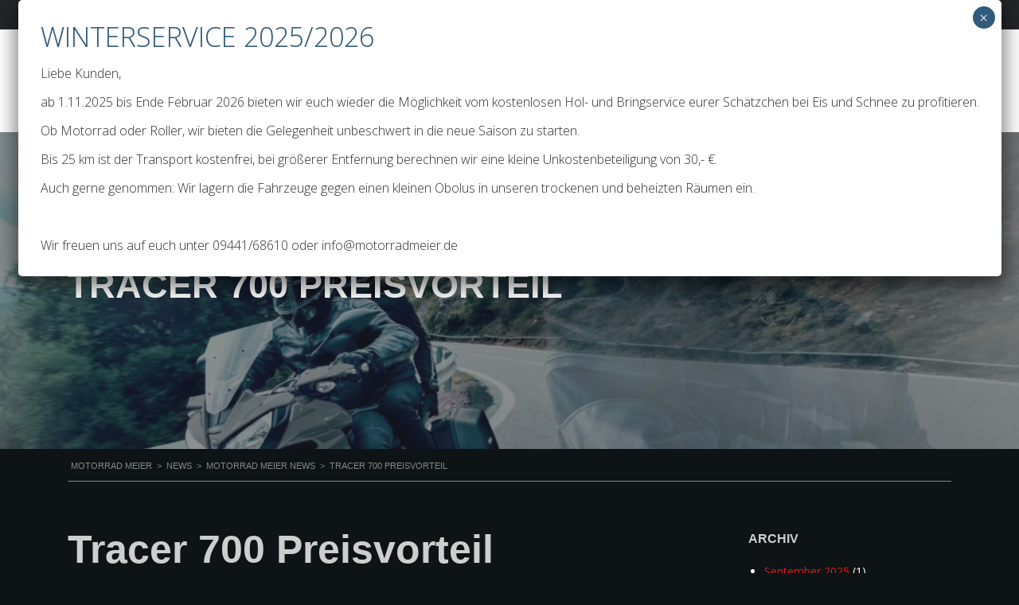

--- FILE ---
content_type: text/html; charset=UTF-8
request_url: https://motorradmeier.de/tracer-700-preisvorteil/
body_size: 15909
content:
<!DOCTYPE html>
<html lang="de" class="no-js">
<head>
	<meta charset="UTF-8">
	<meta name="viewport" content="width=device-width, initial-scale=1.0, user-scalable=no">
	<link rel="profile" href="http://gmpg.org/xfn/11">
	<link rel="pingback" href="">
	
	<title>Tracer 700 Preisvorteil &#8211; Motorrad Meier</title>
<meta name='robots' content='max-image-preview:large' />
	<style>img:is([sizes="auto" i], [sizes^="auto," i]) { contain-intrinsic-size: 3000px 1500px }</style>
	
        <meta property="og:title" content="Tracer 700 Preisvorteil">
        <meta property="og:image" content="https://motorradmeier.de/wp-content/uploads/2019/02/tracer700_1-1279x719.jpeg">
        <meta property="og:description" content="Tracer 700. Bis zu 935,- € Preisvorteil. Tracer 700. Schreiben Sie Ihre Geschichte. Die Tracer 700 ist ein alltagstauglicher Sport Tourer, der Sie jeden Tag auf ihren Abenteuern begleitet und durch ein attraktives Preis-/Leistungsverhältnis begeistert. Vielleicht möchten Sie nach der Arbeit einmal kurz auf die Straße, oder Sie bereiten gerade die nächste Langstreckentour vor. Dieses vielseitige, aufregende Motorrad wird bei...">
        <meta property="og:url" content="https://motorradmeier.de/tracer-700-preisvorteil/">
        <meta name="twitter:card" content="https://motorradmeier.de/wp-content/uploads/2019/02/tracer700_1-1279x719.jpeg">
        <link rel='dns-prefetch' href='//static.addtoany.com' />
<link rel="alternate" type="application/rss+xml" title="Motorrad Meier &raquo; Feed" href="https://motorradmeier.de/feed/" />
<link rel="alternate" type="application/rss+xml" title="Motorrad Meier &raquo; Kommentar-Feed" href="https://motorradmeier.de/comments/feed/" />
<script type="text/javascript">
/* <![CDATA[ */
window._wpemojiSettings = {"baseUrl":"https:\/\/s.w.org\/images\/core\/emoji\/16.0.1\/72x72\/","ext":".png","svgUrl":"https:\/\/s.w.org\/images\/core\/emoji\/16.0.1\/svg\/","svgExt":".svg","source":{"concatemoji":"https:\/\/motorradmeier.de\/wp-includes\/js\/wp-emoji-release.min.js?ver=6.8.3"}};
/*! This file is auto-generated */
!function(s,n){var o,i,e;function c(e){try{var t={supportTests:e,timestamp:(new Date).valueOf()};sessionStorage.setItem(o,JSON.stringify(t))}catch(e){}}function p(e,t,n){e.clearRect(0,0,e.canvas.width,e.canvas.height),e.fillText(t,0,0);var t=new Uint32Array(e.getImageData(0,0,e.canvas.width,e.canvas.height).data),a=(e.clearRect(0,0,e.canvas.width,e.canvas.height),e.fillText(n,0,0),new Uint32Array(e.getImageData(0,0,e.canvas.width,e.canvas.height).data));return t.every(function(e,t){return e===a[t]})}function u(e,t){e.clearRect(0,0,e.canvas.width,e.canvas.height),e.fillText(t,0,0);for(var n=e.getImageData(16,16,1,1),a=0;a<n.data.length;a++)if(0!==n.data[a])return!1;return!0}function f(e,t,n,a){switch(t){case"flag":return n(e,"\ud83c\udff3\ufe0f\u200d\u26a7\ufe0f","\ud83c\udff3\ufe0f\u200b\u26a7\ufe0f")?!1:!n(e,"\ud83c\udde8\ud83c\uddf6","\ud83c\udde8\u200b\ud83c\uddf6")&&!n(e,"\ud83c\udff4\udb40\udc67\udb40\udc62\udb40\udc65\udb40\udc6e\udb40\udc67\udb40\udc7f","\ud83c\udff4\u200b\udb40\udc67\u200b\udb40\udc62\u200b\udb40\udc65\u200b\udb40\udc6e\u200b\udb40\udc67\u200b\udb40\udc7f");case"emoji":return!a(e,"\ud83e\udedf")}return!1}function g(e,t,n,a){var r="undefined"!=typeof WorkerGlobalScope&&self instanceof WorkerGlobalScope?new OffscreenCanvas(300,150):s.createElement("canvas"),o=r.getContext("2d",{willReadFrequently:!0}),i=(o.textBaseline="top",o.font="600 32px Arial",{});return e.forEach(function(e){i[e]=t(o,e,n,a)}),i}function t(e){var t=s.createElement("script");t.src=e,t.defer=!0,s.head.appendChild(t)}"undefined"!=typeof Promise&&(o="wpEmojiSettingsSupports",i=["flag","emoji"],n.supports={everything:!0,everythingExceptFlag:!0},e=new Promise(function(e){s.addEventListener("DOMContentLoaded",e,{once:!0})}),new Promise(function(t){var n=function(){try{var e=JSON.parse(sessionStorage.getItem(o));if("object"==typeof e&&"number"==typeof e.timestamp&&(new Date).valueOf()<e.timestamp+604800&&"object"==typeof e.supportTests)return e.supportTests}catch(e){}return null}();if(!n){if("undefined"!=typeof Worker&&"undefined"!=typeof OffscreenCanvas&&"undefined"!=typeof URL&&URL.createObjectURL&&"undefined"!=typeof Blob)try{var e="postMessage("+g.toString()+"("+[JSON.stringify(i),f.toString(),p.toString(),u.toString()].join(",")+"));",a=new Blob([e],{type:"text/javascript"}),r=new Worker(URL.createObjectURL(a),{name:"wpTestEmojiSupports"});return void(r.onmessage=function(e){c(n=e.data),r.terminate(),t(n)})}catch(e){}c(n=g(i,f,p,u))}t(n)}).then(function(e){for(var t in e)n.supports[t]=e[t],n.supports.everything=n.supports.everything&&n.supports[t],"flag"!==t&&(n.supports.everythingExceptFlag=n.supports.everythingExceptFlag&&n.supports[t]);n.supports.everythingExceptFlag=n.supports.everythingExceptFlag&&!n.supports.flag,n.DOMReady=!1,n.readyCallback=function(){n.DOMReady=!0}}).then(function(){return e}).then(function(){var e;n.supports.everything||(n.readyCallback(),(e=n.source||{}).concatemoji?t(e.concatemoji):e.wpemoji&&e.twemoji&&(t(e.twemoji),t(e.wpemoji)))}))}((window,document),window._wpemojiSettings);
/* ]]> */
</script>
<link rel='stylesheet' id='fttb-style-css' href='https://motorradmeier.de/wp-content/plugins/float-to-top-button/css/float-to-top-button.min.css?ver=2.3.6' type='text/css' media='all' />
<link rel='stylesheet' id='sbi_styles-css' href='https://motorradmeier.de/wp-content/plugins/instagram-feed/css/sbi-styles.min.css?ver=6.9.1' type='text/css' media='all' />
<style id='wp-emoji-styles-inline-css' type='text/css'>

	img.wp-smiley, img.emoji {
		display: inline !important;
		border: none !important;
		box-shadow: none !important;
		height: 1em !important;
		width: 1em !important;
		margin: 0 0.07em !important;
		vertical-align: -0.1em !important;
		background: none !important;
		padding: 0 !important;
	}
</style>
<link rel='stylesheet' id='wp-block-library-css' href='https://motorradmeier.de/wp-includes/css/dist/block-library/style.min.css?ver=6.8.3' type='text/css' media='all' />
<style id='classic-theme-styles-inline-css' type='text/css'>
/*! This file is auto-generated */
.wp-block-button__link{color:#fff;background-color:#32373c;border-radius:9999px;box-shadow:none;text-decoration:none;padding:calc(.667em + 2px) calc(1.333em + 2px);font-size:1.125em}.wp-block-file__button{background:#32373c;color:#fff;text-decoration:none}
</style>
<link rel='stylesheet' id='wp-components-css' href='https://motorradmeier.de/wp-includes/css/dist/components/style.min.css?ver=6.8.3' type='text/css' media='all' />
<link rel='stylesheet' id='wp-preferences-css' href='https://motorradmeier.de/wp-includes/css/dist/preferences/style.min.css?ver=6.8.3' type='text/css' media='all' />
<link rel='stylesheet' id='wp-block-editor-css' href='https://motorradmeier.de/wp-includes/css/dist/block-editor/style.min.css?ver=6.8.3' type='text/css' media='all' />
<link rel='stylesheet' id='popup-maker-block-library-style-css' href='https://motorradmeier.de/wp-content/plugins/popup-maker/dist/packages/block-library-style.css?ver=dbea705cfafe089d65f1' type='text/css' media='all' />
<style id='global-styles-inline-css' type='text/css'>
:root{--wp--preset--aspect-ratio--square: 1;--wp--preset--aspect-ratio--4-3: 4/3;--wp--preset--aspect-ratio--3-4: 3/4;--wp--preset--aspect-ratio--3-2: 3/2;--wp--preset--aspect-ratio--2-3: 2/3;--wp--preset--aspect-ratio--16-9: 16/9;--wp--preset--aspect-ratio--9-16: 9/16;--wp--preset--color--black: #000000;--wp--preset--color--cyan-bluish-gray: #abb8c3;--wp--preset--color--white: #ffffff;--wp--preset--color--pale-pink: #f78da7;--wp--preset--color--vivid-red: #cf2e2e;--wp--preset--color--luminous-vivid-orange: #ff6900;--wp--preset--color--luminous-vivid-amber: #fcb900;--wp--preset--color--light-green-cyan: #7bdcb5;--wp--preset--color--vivid-green-cyan: #00d084;--wp--preset--color--pale-cyan-blue: #8ed1fc;--wp--preset--color--vivid-cyan-blue: #0693e3;--wp--preset--color--vivid-purple: #9b51e0;--wp--preset--gradient--vivid-cyan-blue-to-vivid-purple: linear-gradient(135deg,rgba(6,147,227,1) 0%,rgb(155,81,224) 100%);--wp--preset--gradient--light-green-cyan-to-vivid-green-cyan: linear-gradient(135deg,rgb(122,220,180) 0%,rgb(0,208,130) 100%);--wp--preset--gradient--luminous-vivid-amber-to-luminous-vivid-orange: linear-gradient(135deg,rgba(252,185,0,1) 0%,rgba(255,105,0,1) 100%);--wp--preset--gradient--luminous-vivid-orange-to-vivid-red: linear-gradient(135deg,rgba(255,105,0,1) 0%,rgb(207,46,46) 100%);--wp--preset--gradient--very-light-gray-to-cyan-bluish-gray: linear-gradient(135deg,rgb(238,238,238) 0%,rgb(169,184,195) 100%);--wp--preset--gradient--cool-to-warm-spectrum: linear-gradient(135deg,rgb(74,234,220) 0%,rgb(151,120,209) 20%,rgb(207,42,186) 40%,rgb(238,44,130) 60%,rgb(251,105,98) 80%,rgb(254,248,76) 100%);--wp--preset--gradient--blush-light-purple: linear-gradient(135deg,rgb(255,206,236) 0%,rgb(152,150,240) 100%);--wp--preset--gradient--blush-bordeaux: linear-gradient(135deg,rgb(254,205,165) 0%,rgb(254,45,45) 50%,rgb(107,0,62) 100%);--wp--preset--gradient--luminous-dusk: linear-gradient(135deg,rgb(255,203,112) 0%,rgb(199,81,192) 50%,rgb(65,88,208) 100%);--wp--preset--gradient--pale-ocean: linear-gradient(135deg,rgb(255,245,203) 0%,rgb(182,227,212) 50%,rgb(51,167,181) 100%);--wp--preset--gradient--electric-grass: linear-gradient(135deg,rgb(202,248,128) 0%,rgb(113,206,126) 100%);--wp--preset--gradient--midnight: linear-gradient(135deg,rgb(2,3,129) 0%,rgb(40,116,252) 100%);--wp--preset--font-size--small: 13px;--wp--preset--font-size--medium: 20px;--wp--preset--font-size--large: 36px;--wp--preset--font-size--x-large: 42px;--wp--preset--spacing--20: 0.44rem;--wp--preset--spacing--30: 0.67rem;--wp--preset--spacing--40: 1rem;--wp--preset--spacing--50: 1.5rem;--wp--preset--spacing--60: 2.25rem;--wp--preset--spacing--70: 3.38rem;--wp--preset--spacing--80: 5.06rem;--wp--preset--shadow--natural: 6px 6px 9px rgba(0, 0, 0, 0.2);--wp--preset--shadow--deep: 12px 12px 50px rgba(0, 0, 0, 0.4);--wp--preset--shadow--sharp: 6px 6px 0px rgba(0, 0, 0, 0.2);--wp--preset--shadow--outlined: 6px 6px 0px -3px rgba(255, 255, 255, 1), 6px 6px rgba(0, 0, 0, 1);--wp--preset--shadow--crisp: 6px 6px 0px rgba(0, 0, 0, 1);}:where(.is-layout-flex){gap: 0.5em;}:where(.is-layout-grid){gap: 0.5em;}body .is-layout-flex{display: flex;}.is-layout-flex{flex-wrap: wrap;align-items: center;}.is-layout-flex > :is(*, div){margin: 0;}body .is-layout-grid{display: grid;}.is-layout-grid > :is(*, div){margin: 0;}:where(.wp-block-columns.is-layout-flex){gap: 2em;}:where(.wp-block-columns.is-layout-grid){gap: 2em;}:where(.wp-block-post-template.is-layout-flex){gap: 1.25em;}:where(.wp-block-post-template.is-layout-grid){gap: 1.25em;}.has-black-color{color: var(--wp--preset--color--black) !important;}.has-cyan-bluish-gray-color{color: var(--wp--preset--color--cyan-bluish-gray) !important;}.has-white-color{color: var(--wp--preset--color--white) !important;}.has-pale-pink-color{color: var(--wp--preset--color--pale-pink) !important;}.has-vivid-red-color{color: var(--wp--preset--color--vivid-red) !important;}.has-luminous-vivid-orange-color{color: var(--wp--preset--color--luminous-vivid-orange) !important;}.has-luminous-vivid-amber-color{color: var(--wp--preset--color--luminous-vivid-amber) !important;}.has-light-green-cyan-color{color: var(--wp--preset--color--light-green-cyan) !important;}.has-vivid-green-cyan-color{color: var(--wp--preset--color--vivid-green-cyan) !important;}.has-pale-cyan-blue-color{color: var(--wp--preset--color--pale-cyan-blue) !important;}.has-vivid-cyan-blue-color{color: var(--wp--preset--color--vivid-cyan-blue) !important;}.has-vivid-purple-color{color: var(--wp--preset--color--vivid-purple) !important;}.has-black-background-color{background-color: var(--wp--preset--color--black) !important;}.has-cyan-bluish-gray-background-color{background-color: var(--wp--preset--color--cyan-bluish-gray) !important;}.has-white-background-color{background-color: var(--wp--preset--color--white) !important;}.has-pale-pink-background-color{background-color: var(--wp--preset--color--pale-pink) !important;}.has-vivid-red-background-color{background-color: var(--wp--preset--color--vivid-red) !important;}.has-luminous-vivid-orange-background-color{background-color: var(--wp--preset--color--luminous-vivid-orange) !important;}.has-luminous-vivid-amber-background-color{background-color: var(--wp--preset--color--luminous-vivid-amber) !important;}.has-light-green-cyan-background-color{background-color: var(--wp--preset--color--light-green-cyan) !important;}.has-vivid-green-cyan-background-color{background-color: var(--wp--preset--color--vivid-green-cyan) !important;}.has-pale-cyan-blue-background-color{background-color: var(--wp--preset--color--pale-cyan-blue) !important;}.has-vivid-cyan-blue-background-color{background-color: var(--wp--preset--color--vivid-cyan-blue) !important;}.has-vivid-purple-background-color{background-color: var(--wp--preset--color--vivid-purple) !important;}.has-black-border-color{border-color: var(--wp--preset--color--black) !important;}.has-cyan-bluish-gray-border-color{border-color: var(--wp--preset--color--cyan-bluish-gray) !important;}.has-white-border-color{border-color: var(--wp--preset--color--white) !important;}.has-pale-pink-border-color{border-color: var(--wp--preset--color--pale-pink) !important;}.has-vivid-red-border-color{border-color: var(--wp--preset--color--vivid-red) !important;}.has-luminous-vivid-orange-border-color{border-color: var(--wp--preset--color--luminous-vivid-orange) !important;}.has-luminous-vivid-amber-border-color{border-color: var(--wp--preset--color--luminous-vivid-amber) !important;}.has-light-green-cyan-border-color{border-color: var(--wp--preset--color--light-green-cyan) !important;}.has-vivid-green-cyan-border-color{border-color: var(--wp--preset--color--vivid-green-cyan) !important;}.has-pale-cyan-blue-border-color{border-color: var(--wp--preset--color--pale-cyan-blue) !important;}.has-vivid-cyan-blue-border-color{border-color: var(--wp--preset--color--vivid-cyan-blue) !important;}.has-vivid-purple-border-color{border-color: var(--wp--preset--color--vivid-purple) !important;}.has-vivid-cyan-blue-to-vivid-purple-gradient-background{background: var(--wp--preset--gradient--vivid-cyan-blue-to-vivid-purple) !important;}.has-light-green-cyan-to-vivid-green-cyan-gradient-background{background: var(--wp--preset--gradient--light-green-cyan-to-vivid-green-cyan) !important;}.has-luminous-vivid-amber-to-luminous-vivid-orange-gradient-background{background: var(--wp--preset--gradient--luminous-vivid-amber-to-luminous-vivid-orange) !important;}.has-luminous-vivid-orange-to-vivid-red-gradient-background{background: var(--wp--preset--gradient--luminous-vivid-orange-to-vivid-red) !important;}.has-very-light-gray-to-cyan-bluish-gray-gradient-background{background: var(--wp--preset--gradient--very-light-gray-to-cyan-bluish-gray) !important;}.has-cool-to-warm-spectrum-gradient-background{background: var(--wp--preset--gradient--cool-to-warm-spectrum) !important;}.has-blush-light-purple-gradient-background{background: var(--wp--preset--gradient--blush-light-purple) !important;}.has-blush-bordeaux-gradient-background{background: var(--wp--preset--gradient--blush-bordeaux) !important;}.has-luminous-dusk-gradient-background{background: var(--wp--preset--gradient--luminous-dusk) !important;}.has-pale-ocean-gradient-background{background: var(--wp--preset--gradient--pale-ocean) !important;}.has-electric-grass-gradient-background{background: var(--wp--preset--gradient--electric-grass) !important;}.has-midnight-gradient-background{background: var(--wp--preset--gradient--midnight) !important;}.has-small-font-size{font-size: var(--wp--preset--font-size--small) !important;}.has-medium-font-size{font-size: var(--wp--preset--font-size--medium) !important;}.has-large-font-size{font-size: var(--wp--preset--font-size--large) !important;}.has-x-large-font-size{font-size: var(--wp--preset--font-size--x-large) !important;}
:where(.wp-block-post-template.is-layout-flex){gap: 1.25em;}:where(.wp-block-post-template.is-layout-grid){gap: 1.25em;}
:where(.wp-block-columns.is-layout-flex){gap: 2em;}:where(.wp-block-columns.is-layout-grid){gap: 2em;}
:root :where(.wp-block-pullquote){font-size: 1.5em;line-height: 1.6;}
</style>
<link rel='stylesheet' id='stm-stm-icon-css' href='https://motorradmeier.de/wp-content/uploads/stm_fonts/stm-icon/stm-icon.css?ver=1.1' type='text/css' media='all' />
<link rel='stylesheet' id='stm-vc_templates_color_scheme-css' href='https://motorradmeier.de/wp-content/plugins/motors-wpbakery-widgets/assets/css/vc_templates_color_scheme.css?ver=6.8.3' type='text/css' media='all' />
<link rel='stylesheet' id='stm_megamenu-css' href='https://motorradmeier.de/wp-content/plugins/stm-megamenu/assets/css/megamenu.css?ver=2.3.15' type='text/css' media='all' />
<link rel='stylesheet' id='stm_megamenu_colors-css' href='https://motorradmeier.de/wp-content/plugins/stm-megamenu/assets/css/megamenu_colors.css?ver=2.3.15' type='text/css' media='all' />
<link rel='stylesheet' id='font-awesome-min-css' href='https://motorradmeier.de/wp-content/plugins/stm-motors-extends/nuxy/metaboxes/assets/vendors/font-awesome.min.css?ver=1767326275' type='text/css' media='all' />
<link rel='stylesheet' id='stm-theme-icons-css' href='https://motorradmeier.de/wp-content/themes/motors/assets/css/dist/theme-icons.css?ver=5.6.80' type='text/css' media='all' />
<link rel='stylesheet' id='header-motorcycle-css' href='https://motorradmeier.de/wp-content/themes/motors/assets/css/dist/headers/header-motorcycle.css?ver=5.6.80' type='text/css' media='all' />
<link rel='stylesheet' id='stm_default_google_font-css' href='https://motorradmeier.de/wp-content/uploads/fonts/3e46b3cfb7288bf798e2e75766df9ece/font.css?v=1667224960' type='text/css' media='all' />
<link rel='stylesheet' id='bootstrap-css' href='https://motorradmeier.de/wp-content/themes/motors/assets/css/bootstrap/main.css?ver=5.6.80' type='text/css' media='all' />
<link rel='stylesheet' id='stm-theme-style-sass-css' href='https://motorradmeier.de/wp-content/themes/motors/assets/css/dist/motorcycle/app.css?ver=5.6.80' type='text/css' media='all' />
<link rel='stylesheet' id='stm-theme-style-animation-css' href='https://motorradmeier.de/wp-content/themes/motors/assets/css/animation.css?ver=5.6.80' type='text/css' media='all' />
<link rel='stylesheet' id='stm-theme-style-css' href='https://motorradmeier.de/wp-content/themes/motors/style.css?ver=5.6.80' type='text/css' media='all' />
<style id='stm-theme-style-inline-css' type='text/css'>
.light.cc_dialog button.cc_b_cp { background-color: #000 !important; } .nav-search { display: none !important; } #top-bar .top-bar-info li:hover { color: #e30613; } .stm_motorcycle-header.stm-fixed-invisible .stm_mc-nav .main-menu { position: fixed; top: 0; width: -webkit-fill-available; width: -moz-available; } @media only screen and (max-width: 767px) { .stm_motorcycle-header .stm_mc-nav { padding-top: 15px !important; } .mobile-menu-trigger { margin-top: 28px; } } div.wpforms-container-full .wpforms-form .wpforms-field { padding: 4px 0;} @media only screen and (max-width: 767px) { .stm_motorcycle-header .stm_mc-nav .main-menu .inner .header-menu { background-color: #0f1316 !important; } } @media only screen and (max-width: 767px) { .stm_mc-main.header-main { display: none; }} .blog-meta-unit.comments { display: none !important; } .post_comments.h6 { display: none; } .vc_tta-container .vc_tta-tabs .vc_tta-tabs-container .vc_tta-tabs-list .vc_tta-tab::before { height: 0px;} .vc_btn3.vc_btn3-color-danger, .vc_btn3.vc_btn3-color-danger.vc_btn3-style-flat { background-color: #df1d1d !important; } .vc_btn3.vc_btn3-color-green, .vc_btn3.vc_btn3-color-green.vc_btn3-style-flat { color: #fff; background-color: #69be28 !important; } .copyright-socials { font-size: 22px; } .stm-layout-header-motorcycle .stm_motorcycle-header .stm_mc-main.header-main { line-height: 75px !important; background-color: #ffffff !important; } .stm-template-motorcycle h1, .stm-template-motorcycle .h1, .stm-template-motorcycle h2, .stm-template-motorcycle .h2, .stm-template-motorcycle h3, .stm-template-motorcycle .h3, .stm-template-motorcycle h4, .stm-template-motorcycle .h4, .stm-template-motorcycle h5, .stm-template-motorcycle .h5, .stm-template-motorcycle h6, .stm-template-motorcycle .h6, .stm-template-motorcycle .heading-font, .stm-template-motorcycle .button, .stm-template-motorcycle .load-more-btn, .stm-template-motorcycle .vc_tta-panel-title, .stm-template-motorcycle .page-numbers li > a, .stm-template-motorcycle .page-numbers li > span, .stm-template-motorcycle .vc_tta-tabs .vc_tta-tabs-container .vc_tta-tabs-list .vc_tta-tab a span, .stm-template-motorcycle .stm_auto_loan_calculator input, .stm-template-motorcycle .post-content blockquote, .stm-template-motorcycle .contact-us-label, .stm-template-motorcycle .wpb_tour_tabs_wrapper.ui-tabs ul.wpb_tabs_nav > li > a, .stm-template-motorcycle .stm-shop-sidebar-area .widget.widget_product_categories > ul, .stm-template-motorcycle #main .stm-shop-sidebar-area .widget .product_list_widget li .product-title, .stm-template-motorcycle #main .stm-shop-sidebar-area .widget .product_list_widget li a, .stm-template-motorcycle .woocommerce ul.products li.product .onsale, .stm-template-motorcycle .woocommerce div.product p.price, .stm-template-motorcycle .woocommerce div.product span.price, .stm-template-motorcycle .woocommerce div.product .woocommerce-tabs ul.tabs li a, .stm-template-motorcycle .woocommerce table.shop_attributes td, .stm-template-motorcycle .woocommerce table.shop_table td.product-name a, .stm-template-motorcycle.woocommerce-cart table.cart td.product-price, .stm-template-motorcycle.woocommerce-cart table.cart td.product-subtotal { font-family: "arial"; } .rc-anchor-error-msg-container { font-family: helvetica,arial,sans-serif !important; } .rc-anchor-invisible-text { font-family: helvetica,arial,sans-serif !important; } .rc-anchor-normal .rc-anchor-pt, .rc-anchor-invisible .rc-anchor-pt, .rc-anchor-compact .rc-anchor-pt { font-family: helvetica,arial,sans-serif !important; } #wpforms-submit-7285 { background: #df1d1d; } #wpforms-submit-7283{ background: #df1d1d; } div.wpforms-container-full .wpforms-form .wpforms-field-label { font-weight: 400; font-size: 14px; } .stm-layout-header-motorcycle .main-menu .header-menu > li { background-color: #000; } .stm-layout-header-motorcycle .stm_motorcycle-header .stm_mc-nav .main-menu .inner .header-menu { background: #000; } .stm-layout-header-motorcycle .stm_motorcycle-header .stm_mc-nav .main-menu .inner::before { background: #000; } .stm-layout-header-motorcycle .stm_motorcycle-header .stm_mc-nav .main-menu .inner::after { background: #000; } .main-menu .header-menu > li > a { padding-right: 17px; } 

			:root{
				--motors-default-base-color: #df1d1d;
				--motors-default-secondary-color: #2f3c40;
				--motors-base-color: #df1d1d;
				--motors-secondary-color: #2f3c40;
				--hma_background_color: #eaedf0;
				--hma_item_bg_color: #eaedf0;
				--hma_hover_bg_color:#df1d1d;
				--hma_hover_active_bg_color: ;
				--hma_hover_text_color: ;
				--hma_underline: ;
				--hma_underline_2: ;
				--hma_hover_underline: ;
				--hma_hover_underline_2: ;
			}
		

				#wrapper {
					background-color: #0e1315 !important;
				}
				.stm-single-car-page:before,
				.stm-simple-parallax .stm-simple-parallax-gradient:before {
					background: -moz-linear-gradient(left, rgba(#0e1315) 0%, rgba(#0e1315) 100%);
					background: -webkit-linear-gradient(left, rgba(#0e1315,1) 0%,rgba(#0e1315) 100%);
					background: linear-gradient(to right, rgba(#0e1315,1) 0%,rgba(#0e1315) 100%);
					filter: progid:DXImageTransform.Microsoft.gradient( startColorstr='#0e1315', endColorstr='#000e1315',GradientType=1 ); /* IE6-9 */
				}
				.stm-single-car-page:after,
				.stm-simple-parallax .stm-simple-parallax-gradient:after {
					background: -moz-linear-gradient(left, rgba(#0e1315) 0%, rgba(#0e1315) 99%, rgba(#0e1315) 100%);
					background: -webkit-linear-gradient(left, rgba(#0e1315) 0%,rgba(#0e1315) 99%,rgba(#0e1315) 100%);
					background: linear-gradient(to right, rgba(#0e1315) 0%,rgba(#0e1315) 99%,rgba(#0e1315) 100%);
					filter: progid:DXImageTransform.Microsoft.gradient( startColorstr='#000e1315', endColorstr='#0e1315',GradientType=1 );
				}
			

				#wrapper {
					background-color: #0e1315 !important;
				}
				.stm-single-car-page:before,
				.stm-simple-parallax .stm-simple-parallax-gradient:before {
					background: -moz-linear-gradient(left, rgba(#0e1315) 0%, rgba(#0e1315) 100%);
					background: -webkit-linear-gradient(left, rgba(#0e1315,1) 0%,rgba(#0e1315) 100%);
					background: linear-gradient(to right, rgba(#0e1315,1) 0%,rgba(#0e1315) 100%);
					filter: progid:DXImageTransform.Microsoft.gradient( startColorstr='#0e1315', endColorstr='#000e1315',GradientType=1 ); /* IE6-9 */
				}
				.stm-single-car-page:after,
				.stm-simple-parallax .stm-simple-parallax-gradient:after {
					background: -moz-linear-gradient(left, rgba(#0e1315) 0%, rgba(#0e1315) 99%, rgba(#0e1315) 100%);
					background: -webkit-linear-gradient(left, rgba(#0e1315) 0%,rgba(#0e1315) 99%,rgba(#0e1315) 100%);
					background: linear-gradient(to right, rgba(#0e1315) 0%,rgba(#0e1315) 99%,rgba(#0e1315) 100%);
					filter: progid:DXImageTransform.Microsoft.gradient( startColorstr='#000e1315', endColorstr='#0e1315',GradientType=1 );
				}
			
</style>
<link rel='stylesheet' id='stm-wpcfto-styles-css' href='https://motorradmeier.de/wp-content/uploads/stm_uploads/wpcfto-generate.css?ver=81' type='text/css' media='all' />
<link rel='stylesheet' id='popup-maker-site-css' href='//motorradmeier.de/wp-content/uploads/pum/pum-site-styles.css?generated=1760362536&#038;ver=1.21.4' type='text/css' media='all' />
<link rel='stylesheet' id='addtoany-css' href='https://motorradmeier.de/wp-content/plugins/add-to-any/addtoany.min.css?ver=1.16' type='text/css' media='all' />
<script type="text/javascript" src="https://motorradmeier.de/wp-includes/js/jquery/jquery.min.js?ver=3.7.1" id="jquery-core-js"></script>
<script type="text/javascript" src="https://motorradmeier.de/wp-includes/js/jquery/jquery-migrate.min.js?ver=3.4.1" id="jquery-migrate-js"></script>
<script type="text/javascript" id="addtoany-core-js-before">
/* <![CDATA[ */
window.a2a_config=window.a2a_config||{};a2a_config.callbacks=[];a2a_config.overlays=[];a2a_config.templates={};a2a_localize = {
	Share: "Teilen",
	Save: "Speichern",
	Subscribe: "Abonnieren",
	Email: "E-Mail",
	Bookmark: "Lesezeichen",
	ShowAll: "Alle anzeigen",
	ShowLess: "Weniger anzeigen",
	FindServices: "Dienst(e) suchen",
	FindAnyServiceToAddTo: "Um weitere Dienste ergänzen",
	PoweredBy: "Präsentiert von",
	ShareViaEmail: "Teilen via E-Mail",
	SubscribeViaEmail: "Via E-Mail abonnieren",
	BookmarkInYourBrowser: "Lesezeichen in deinem Browser",
	BookmarkInstructions: "Drücke Ctrl+D oder \u2318+D um diese Seite bei den Lesenzeichen zu speichern.",
	AddToYourFavorites: "Zu deinen Favoriten hinzufügen",
	SendFromWebOrProgram: "Senden von jeder E-Mail Adresse oder E-Mail-Programm",
	EmailProgram: "E-Mail-Programm",
	More: "Mehr&#8230;",
	ThanksForSharing: "Thanks for sharing!",
	ThanksForFollowing: "Thanks for following!"
};
/* ]]> */
</script>
<script type="text/javascript" defer src="https://static.addtoany.com/menu/page.js" id="addtoany-core-js"></script>
<script type="text/javascript" defer src="https://motorradmeier.de/wp-content/plugins/add-to-any/addtoany.min.js?ver=1.1" id="addtoany-jquery-js"></script>
<script type="text/javascript" src="https://motorradmeier.de/wp-content/themes/motors/assets/js/classie.js?ver=5.6.80" id="stm-classie-js"></script>
<link rel="https://api.w.org/" href="https://motorradmeier.de/wp-json/" /><link rel="alternate" title="JSON" type="application/json" href="https://motorradmeier.de/wp-json/wp/v2/posts/5863" /><link rel="EditURI" type="application/rsd+xml" title="RSD" href="https://motorradmeier.de/xmlrpc.php?rsd" />
<meta name="generator" content="WordPress 6.8.3" />
<link rel="canonical" href="https://motorradmeier.de/tracer-700-preisvorteil/" />
<link rel='shortlink' href='https://motorradmeier.de/?p=5863' />
<link rel="alternate" title="oEmbed (JSON)" type="application/json+oembed" href="https://motorradmeier.de/wp-json/oembed/1.0/embed?url=https%3A%2F%2Fmotorradmeier.de%2Ftracer-700-preisvorteil%2F" />
<link rel="alternate" title="oEmbed (XML)" type="text/xml+oembed" href="https://motorradmeier.de/wp-json/oembed/1.0/embed?url=https%3A%2F%2Fmotorradmeier.de%2Ftracer-700-preisvorteil%2F&#038;format=xml" />
	<script type="text/javascript">
		var stm_wpcfto_ajaxurl = 'https://motorradmeier.de/wp-admin/admin-ajax.php';
	</script>

	<style>
		.vue_is_disabled {
			display: none;
		}
	</style>
		<script>
		var stm_wpcfto_nonces = {"wpcfto_save_settings":"25557f2a37","get_image_url":"d0029d7138","wpcfto_upload_file":"8350ebe85c","wpcfto_search_posts":"57e22fc41b","wpcfto_regenerate_fonts":"4163477d92","wpcfto_create_term":"dee1873684"};
	</script>
	<meta name="generator" content="Powered by WPBakery Page Builder - drag and drop page builder for WordPress."/>
<meta name="generator" content="Powered by Slider Revolution 6.7.37 - responsive, Mobile-Friendly Slider Plugin for WordPress with comfortable drag and drop interface." />
<link rel="icon" href="https://motorradmeier.de/wp-content/uploads/2018/07/cropped-MotorraMeier_App-32x32.png" sizes="32x32" />
<link rel="icon" href="https://motorradmeier.de/wp-content/uploads/2018/07/cropped-MotorraMeier_App-192x192.png" sizes="192x192" />
<link rel="apple-touch-icon" href="https://motorradmeier.de/wp-content/uploads/2018/07/cropped-MotorraMeier_App-180x180.png" />
<meta name="msapplication-TileImage" content="https://motorradmeier.de/wp-content/uploads/2018/07/cropped-MotorraMeier_App-270x270.png" />
<script>function setREVStartSize(e){
			//window.requestAnimationFrame(function() {
				window.RSIW = window.RSIW===undefined ? window.innerWidth : window.RSIW;
				window.RSIH = window.RSIH===undefined ? window.innerHeight : window.RSIH;
				try {
					var pw = document.getElementById(e.c).parentNode.offsetWidth,
						newh;
					pw = pw===0 || isNaN(pw) || (e.l=="fullwidth" || e.layout=="fullwidth") ? window.RSIW : pw;
					e.tabw = e.tabw===undefined ? 0 : parseInt(e.tabw);
					e.thumbw = e.thumbw===undefined ? 0 : parseInt(e.thumbw);
					e.tabh = e.tabh===undefined ? 0 : parseInt(e.tabh);
					e.thumbh = e.thumbh===undefined ? 0 : parseInt(e.thumbh);
					e.tabhide = e.tabhide===undefined ? 0 : parseInt(e.tabhide);
					e.thumbhide = e.thumbhide===undefined ? 0 : parseInt(e.thumbhide);
					e.mh = e.mh===undefined || e.mh=="" || e.mh==="auto" ? 0 : parseInt(e.mh,0);
					if(e.layout==="fullscreen" || e.l==="fullscreen")
						newh = Math.max(e.mh,window.RSIH);
					else{
						e.gw = Array.isArray(e.gw) ? e.gw : [e.gw];
						for (var i in e.rl) if (e.gw[i]===undefined || e.gw[i]===0) e.gw[i] = e.gw[i-1];
						e.gh = e.el===undefined || e.el==="" || (Array.isArray(e.el) && e.el.length==0)? e.gh : e.el;
						e.gh = Array.isArray(e.gh) ? e.gh : [e.gh];
						for (var i in e.rl) if (e.gh[i]===undefined || e.gh[i]===0) e.gh[i] = e.gh[i-1];
											
						var nl = new Array(e.rl.length),
							ix = 0,
							sl;
						e.tabw = e.tabhide>=pw ? 0 : e.tabw;
						e.thumbw = e.thumbhide>=pw ? 0 : e.thumbw;
						e.tabh = e.tabhide>=pw ? 0 : e.tabh;
						e.thumbh = e.thumbhide>=pw ? 0 : e.thumbh;
						for (var i in e.rl) nl[i] = e.rl[i]<window.RSIW ? 0 : e.rl[i];
						sl = nl[0];
						for (var i in nl) if (sl>nl[i] && nl[i]>0) { sl = nl[i]; ix=i;}
						var m = pw>(e.gw[ix]+e.tabw+e.thumbw) ? 1 : (pw-(e.tabw+e.thumbw)) / (e.gw[ix]);
						newh =  (e.gh[ix] * m) + (e.tabh + e.thumbh);
					}
					var el = document.getElementById(e.c);
					if (el!==null && el) el.style.height = newh+"px";
					el = document.getElementById(e.c+"_wrapper");
					if (el!==null && el) {
						el.style.height = newh+"px";
						el.style.display = "block";
					}
				} catch(e){
					console.log("Failure at Presize of Slider:" + e)
				}
			//});
		  };</script>
<noscript><style> .wpb_animate_when_almost_visible { opacity: 1; }</style></noscript></head>


<body class="wp-singular post-template-default single single-post postid-5863 single-format-standard wp-theme-motors stm-macintosh stm-template-motorcycle stm-user-not-logged-in header_remove_compare header_remove_cart stm-layout-header-motorcycle has-breadcrumb_navxt theme-motors wpb-js-composer js-comp-ver-6.7.0 vc_responsive"  ontouchstart="">
<div id="wrapper">
	<div id="top-bar" class="">
		<div class="container">

						<div class="clearfix top-bar-wrapper">
				<!--LANGS-->
				
				<!-- Header Top bar Currency Switcher -->
				
				<!-- Header Top bar Login -->
				
								<!-- Header top bar Socials -->
									<div class="pull-right top-bar-socials">
						<div class="header-top-bar-socs">
							<ul class="clearfix">
																	<li>
										<a href="https://www.instagram.com/motorrad_meier/" target="_blank">
											<i class="fab fa-instagram"></i>
										</a>
									</li>
															</ul>
						</div>
					</div>
										<div class="pull-right xs-pull-left top-bar-info-wrap">
						<ul class="top-bar-info clearfix">
															<li
								><i class="fa fa-clock "></i> MO - FR 8 - 18 Uhr | SA 9 -12 Uhr</li>
																														<li
								>
									<span id="top-bar-address" class="fancy-iframe" data-iframe="true"
										data-src="">
										<i class="fa fa-map-marker-alt "></i> Hauptstraße 37 - 93342 Saal an der Donau									</span>
								</li>
																						<li class="stm-phone-number"><i class="fa fa-phone "></i>									<a href="tel:0 94 41 / 68 61-0 |  info@motorradmeier.de"> 0 94 41 / 68 61-0 |  info@motorradmeier.de</a>
								</li>
													</ul>
					</div>
				
			</div>
		</div>
	</div>

				<div id="header">
				<div class="stm_motorcycle-header header-listing-unfixed  ">

	<div class="stm_mc-main header-main">
		<div class="container clearfix">
			<div class="left">
				<div class="clearfix">
					<!--Socials-->
									</div>
			</div>
			<div class="right">
											<a class="bloglogo hidden-xs" href="https://motorradmeier.de/" style="margin-top: 17px; margin-bottom: 10px; ">
							<img
								src="https://motorradmeier.de/wp-content/uploads/2018/05/motorradmeier-logo500x170.png"
								style="width: 251px;"
								title="Startseite"
								alt="Logo"
							/>
						</a>
									<div class="right-right">
					<div class="clearfix">
												<div class="pull-right">
								<div class="header-main-phone heading-font">
									<div class="phone">
										<span class="phone-number heading-font"><a href="tel:878-9671-4455">878-9671-4455</a></span>
									</div>
								</div>
							</div>
						
						
						
						
					</div>
				</div>

			</div>
		</div>
	</div>


	<div class="stm_mc-nav">
		<div class="mobile-logo-wrap">
							<a class="bloglogo" href="https://motorradmeier.de/">
					<img
						src="https://motorradmeier.de/wp-content/uploads/2018/05/motorradmeier-logo500x170.png"
						style="width: 251px;"
						title="Startseite"
						alt="Logo"
						/>
				</a>
					</div>
				<div class="mobile-menu-trigger">
			<span></span>
			<span></span>
			<span></span>
		</div>
		<div class="main-menu hidden-xs">
			<div class="container">
				<div class="inner">
					<ul class="header-menu clearfix">
						<li id="menu-item-4335" class="menu-item menu-item-type-post_type menu-item-object-page menu-item-home menu-item-4335"><a href="https://motorradmeier.de/">Startseite</a></li>
<li id="menu-item-7183" class="menu-item menu-item-type-custom menu-item-object-custom menu-item-7183"><a href="https://www.kawasaki.de/de/products">Kawasaki</a></li>
<li id="menu-item-7184" class="menu-item menu-item-type-custom menu-item-object-custom menu-item-7184"><a href="https://www.yamaha-motor.eu/de/de/">Yamaha</a></li>
<li id="menu-item-4357" class="menu-item menu-item-type-post_type menu-item-object-page menu-item-has-children menu-item-4357"><a href="https://motorradmeier.de/motorrad-werkstatt-service-saal-regensburg-ingolstadt-kelheim/">Service</a>
<ul class="sub-menu">
	<li id="menu-item-4607" class="menu-item menu-item-type-post_type menu-item-object-page menu-item-4607"><a href="https://motorradmeier.de/motorrad-werkstatt-service-saal-regensburg-ingolstadt-kelheim/">Service</a></li>
	<li id="menu-item-4606" class="menu-item menu-item-type-post_type menu-item-object-page menu-item-4606"><a href="https://motorradmeier.de/verkauf-finanzierung/">Verkauf &#038; Finanzierung</a></li>
</ul>
</li>
<li id="menu-item-4678" class="menu-item menu-item-type-custom menu-item-object-custom menu-item-4678"><a href="https://motorradmeier.de/motoscout24/">Gebrauchte Bikes</a></li>
<li id="menu-item-38" class="menu-item menu-item-type-custom menu-item-object-custom menu-item-38"><a href="/motorcycles/blog/?sidebar-position=none">News</a></li>
<li id="menu-item-4352" class="menu-item menu-item-type-post_type menu-item-object-page menu-item-has-children menu-item-4352"><a href="https://motorradmeier.de/unternehmen/">Unternehmen</a>
<ul class="sub-menu">
	<li id="menu-item-4399" class="menu-item menu-item-type-post_type menu-item-object-page menu-item-4399"><a href="https://motorradmeier.de/unternehmen/">Firmenportrait Motorrad Meier</a></li>
	<li id="menu-item-4398" class="menu-item menu-item-type-post_type menu-item-object-page menu-item-4398"><a href="https://motorradmeier.de/firmenportrait-alpha-technik/">Firmenportrait alpha Technik</a></li>
	<li id="menu-item-4414" class="menu-item menu-item-type-post_type menu-item-object-page menu-item-4414"><a href="https://motorradmeier.de/firmenportrait-alpha-racing/">Firmenportrait alpha Racing</a></li>
	<li id="menu-item-4418" class="menu-item menu-item-type-post_type menu-item-object-page menu-item-4418"><a href="https://motorradmeier.de/jobs-karriere/">Jobs &#038; Karriere</a></li>
</ul>
</li>
<li id="menu-item-4293" class="menu-item menu-item-type-post_type menu-item-object-page menu-item-4293"><a href="https://motorradmeier.de/kontakt/">Kontakt</a></li>
					</ul>
				</div>
			</div>
		</div>
		<div>
			<div class="main-menu mobile-menu-holder">
				<div class="container">
					<div class="inner">
						<ul class="header-menu clearfix">
							<li class="menu-item menu-item-type-post_type menu-item-object-page menu-item-home menu-item-4335"><a href="https://motorradmeier.de/">Startseite</a></li>
<li class="menu-item menu-item-type-custom menu-item-object-custom menu-item-7183"><a href="https://www.kawasaki.de/de/products">Kawasaki</a></li>
<li class="menu-item menu-item-type-custom menu-item-object-custom menu-item-7184"><a href="https://www.yamaha-motor.eu/de/de/">Yamaha</a></li>
<li class="menu-item menu-item-type-post_type menu-item-object-page menu-item-has-children menu-item-4357"><a href="https://motorradmeier.de/motorrad-werkstatt-service-saal-regensburg-ingolstadt-kelheim/">Service</a>
<ul class="sub-menu">
	<li class="menu-item menu-item-type-post_type menu-item-object-page menu-item-4607"><a href="https://motorradmeier.de/motorrad-werkstatt-service-saal-regensburg-ingolstadt-kelheim/">Service</a></li>
	<li class="menu-item menu-item-type-post_type menu-item-object-page menu-item-4606"><a href="https://motorradmeier.de/verkauf-finanzierung/">Verkauf &#038; Finanzierung</a></li>
</ul>
</li>
<li class="menu-item menu-item-type-custom menu-item-object-custom menu-item-4678"><a href="https://motorradmeier.de/motoscout24/">Gebrauchte Bikes</a></li>
<li class="menu-item menu-item-type-custom menu-item-object-custom menu-item-38"><a href="/motorcycles/blog/?sidebar-position=none">News</a></li>
<li class="menu-item menu-item-type-post_type menu-item-object-page menu-item-has-children menu-item-4352"><a href="https://motorradmeier.de/unternehmen/">Unternehmen</a>
<ul class="sub-menu">
	<li class="menu-item menu-item-type-post_type menu-item-object-page menu-item-4399"><a href="https://motorradmeier.de/unternehmen/">Firmenportrait Motorrad Meier</a></li>
	<li class="menu-item menu-item-type-post_type menu-item-object-page menu-item-4398"><a href="https://motorradmeier.de/firmenportrait-alpha-technik/">Firmenportrait alpha Technik</a></li>
	<li class="menu-item menu-item-type-post_type menu-item-object-page menu-item-4414"><a href="https://motorradmeier.de/firmenportrait-alpha-racing/">Firmenportrait alpha Racing</a></li>
	<li class="menu-item menu-item-type-post_type menu-item-object-page menu-item-4418"><a href="https://motorradmeier.de/jobs-karriere/">Jobs &#038; Karriere</a></li>
</ul>
</li>
<li class="menu-item menu-item-type-post_type menu-item-object-page menu-item-4293"><a href="https://motorradmeier.de/kontakt/">Kontakt</a></li>

						</ul>
					</div>
				</div>
			</div>
		</div>
	</div>
</div>
				</div> <!-- id header -->
				
						<div id="main">
			<div class="entry-header left small_title_box" style="background-image: url('https://motorradmeier.de/wp-content/uploads/2019/02/tracer700_1-1279x719.jpeg');">
		<div class="container">
			<div class="entry-title">
				<h2 class="h1" style="">
				Tracer 700 Preisvorteil			</h2>
								</div>
	</div>
	</div>

	<!-- Breads -->
			<div class="stm_breadcrumbs_unit heading-font ">
				<div class="container">
					<div class="navxtBreads">
						<!-- Breadcrumb NavXT 7.4.1 -->
<span property="itemListElement" typeof="ListItem"><a property="item" typeof="WebPage" title="Gehe zu Motorrad Meier." href="https://motorradmeier.de" class="home"><span property="name">Motorrad Meier</span></a><meta property="position" content="1"></span> &gt; <span property="itemListElement" typeof="ListItem"><a property="item" typeof="WebPage" title="Gehe zu News." href="https://motorradmeier.de/blog/" class="post-root post post-post"><span property="name">News</span></a><meta property="position" content="2"></span> &gt; <span property="itemListElement" typeof="ListItem"><a property="item" typeof="WebPage" title="Gehe zum Motorrad Meier News Kategorie-Archiv." href="https://motorradmeier.de/category/news/" class="taxonomy category"><span property="name">Motorrad Meier News</span></a><meta property="position" content="3"></span> &gt; <span property="itemListElement" typeof="ListItem"><span property="name">Tracer 700 Preisvorteil</span><meta property="position" content="4"></span>					</div>
									</div>
			</div>
				<div id="post-" class="post-5863 post type-post status-publish format-standard has-post-thumbnail hentry category-news tag-preisvorteil tag-tracer700 tag-yamaha">
		<div class="stm-single-post">
			<div class="container">
			
	
	<div class="row">
	<div class="col-md-9 col-sm-12 col-xs-12"><div class="sidebar-margin-top clearfix"></div>
	<!--Title-->
	<h1 class="post-title">
	Tracer 700 Preisvorteil	</h1>

	<!--Post thumbnail-->
			<div class="post-thumbnail">
			<img width="1110" height="577" src="https://motorradmeier.de/wp-content/uploads/2019/02/tracer700_1-1110x577.jpeg" class="img-responsive wp-post-image" alt="" decoding="async" fetchpriority="high" srcset="https://motorradmeier.de/wp-content/uploads/2019/02/tracer700_1-1110x577.jpeg 1110w, https://motorradmeier.de/wp-content/uploads/2019/02/tracer700_1-350x181.jpeg 350w, https://motorradmeier.de/wp-content/uploads/2019/02/tracer700_1-398x206.jpeg 398w" sizes="(max-width: 1110px) 100vw, 1110px" />		</div>
	
			<!--Blog meta-->
		<div class="blog-meta clearfix">
			<div class="left">
				<div class="clearfix">
					<div class="blog-meta-unit h6">
						<i class="stm-icon-date"></i>
						<span>13. Februar 2019</span>
					</div>
					<div class="blog-meta-unit h6">
						<i class="stm-icon-author"></i>
						<span>Veröffentlicht von:</span>
						<span>Motorrad Meier</span>
					</div>
				</div>
			</div>
			<div class="right">
				<div class="blog-meta-unit h6">
					<a href="https://motorradmeier.de/tracer-700-preisvorteil/#respond" class="post_comments h6">
						<i class="stm-icon-message"></i> Keine Kommentare					</a>
				</div>
			</div>
		</div>
	
	
	<div class="post-content">
		<div class="text">
<div class="content-section">
<div class="row">
<div class="medium-10 large-8 small-centered column ">
<h2>Tracer 700. Bis zu 935,- € Preisvorteil.</h2>
<div class="text">
<div class="content-section">
<div class="row">
<div class="medium-10 large-8 small-centered column ">
<h3>Tracer 700. Schreiben Sie Ihre Geschichte.</h3>
<p>Die Tracer 700 ist ein alltagstauglicher Sport Tourer, der Sie jeden Tag auf ihren Abenteuern begleitet und durch ein attraktives Preis-/Leistungsverhältnis begeistert. Vielleicht möchten Sie nach der Arbeit einmal kurz auf die Straße, oder Sie bereiten gerade die nächste Langstreckentour vor. Dieses vielseitige, aufregende Motorrad wird bei Ihnen sein, wenn sich die künftigen Erlebnisse in Ihr Gedächtnis brennen.</p>
</div>
</div>
</div>
</div>
<div class="text">
<div class="content-section">
<div class="row">
<div class="medium-10 large-8 small-centered column ">
<h3><strong>Für die Modelljahre 2017 und 2018 gibt es bis zu 935,- € Preisvorteil:</strong></h3>
<p><strong>Sie haben die Wahlmöglichkeit zwischen einem Führerscheinzuschuss oder kostenlosem Zubehör. In jedem Fall gibt es zwei Jahre <a href="https://www.yamaha-motor.eu/de/de/services/yamaha-motor-extended-warranty/" target="_blank" rel="noopener">Garantieverlängerung</a> &#8211; somit haben Sie 4 Jahre Werksgarantie.</strong></p>
</div>
</div>
</div>
</div>
<div class="table parbase">
<section class="content-section">
<div class="row">
<div class="small-120 columns">
<h3 data-sly-test=""></h3>
<div class="table">
<table border="1" width="100%" cellspacing="0" cellpadding="1">
<tbody>
<tr>
<td><b></b><a href="https://www.yamaha-motor.eu/de/de/products/motorcycles/sport-touring/tracer-700-2017/" target="_blank" rel="noopener">Tracer 700  Modell 2017</a></td>
<td><a href="https://www.yamaha-motor.eu/de/de/products/motorcycles/sport-touring/tracer-700-2018/" target="_blank" rel="noopener">Tracer 700 Modell 2018</a></td>
<td></td>
</tr>
<tr>
<td> 700,- €</td>
<td>500,- €</td>
<td> Führerscheinzuschuss oder kostenloses Zubehör</td>
</tr>
<tr>
<td> 235,- €</td>
<td>235,- €</td>
<td> + 2 Jahre <a href="https://www.yamaha-motor.eu/de/de/services/yamaha-motor-extended-warranty/" target="_blank" rel="noopener">Garantieverlängerung</a> = 4 Jahre Werksgarantie</td>
</tr>
<tr>
<td> 935,- €</td>
<td>735,- €</td>
<td> Gesamtpreisvorteil</td>
</tr>
</tbody>
</table>
</div>
</div>
</div>
</section>
</div>
<div class="text">
<div class="content-section">
<div class="row">
<div class="medium-10 large-8 small-centered column ">
<p><em>Voraussetzungen: Der Führerschein der Klasse A/A2 wird zwischen dem 01.07.2018 und dem 30.06.2019 abgeschlossen und ein Nachweis wird erbracht. Die Aktion bedingt eine Erstzulassung des Fahrzeugs bis zum 30.06.2019. Nur beim teilnehmenden Yamaha-Vertragshändler. Solange Vorrat reicht.</em></p>
</div>
</div>
</div>
</div>
<div class="button parsys">
<div class="row"></div>
</div>
</div>
</div>
</div>
</div>
		<div class="clearfix"></div>
	</div>

	
	<div class="blog-meta-bottom">
		<div class="clearfix">
			<div class="left">
				<!--Categories-->
													<div class="post-cat">
						<span class="h6">Kategorie:</span>
													<span class="post-category">
										<a href="https://motorradmeier.de/category/news/"><span>Motorrad Meier News</span></a><span
										class="divider">,</span>
									</span>
											</div>
				
				<!--Tags-->
									<div class="post-tags">

						<span class="h6">Tags:</span>
						<span class="post-tag">
							<a href="https://motorradmeier.de/tag/preisvorteil/" rel="tag">preisvorteil</a>, <a href="https://motorradmeier.de/tag/tracer700/" rel="tag">tracer700</a>, <a href="https://motorradmeier.de/tag/yamaha/" rel="tag">yamaha</a>						</span>
					</div>
							</div>

			<div class="right">
				<div class="stm-shareble stm-single-car-link">
					<a
							href="#"
							class="car-action-unit stm-share"
							title="Teilen:"
							download>
						<i class="stm-icon-share"></i>
						Teilen:					</a>
											<div class="stm-a2a-popup">
							5863						</div>
									</div>
			</div>
		</div>
	</div>

	<!--Author info-->
	
	<!--Comments-->
	
	</div>

	<!--Sidebar-->
	<div class="col-md-3 hidden-sm hidden-xs"><div class="vc_row wpb_row vc_row-fluid vc_custom_1447756269507"><div class="wpb_column vc_column_container vc_col-sm-12"><div class="vc_column-inner"><div class="wpb_wrapper"><div  class="vc_wp_archives wpb_content_element"><div class="widget widget_archive"><h2 class="widgettitle">Archiv</h2>
			<ul>
					<li><a href='https://motorradmeier.de/2025/09/'>September 2025</a>&nbsp;(1)</li>
	<li><a href='https://motorradmeier.de/2025/02/'>Februar 2025</a>&nbsp;(1)</li>
	<li><a href='https://motorradmeier.de/2024/02/'>Februar 2024</a>&nbsp;(1)</li>
	<li><a href='https://motorradmeier.de/2022/12/'>Dezember 2022</a>&nbsp;(1)</li>
	<li><a href='https://motorradmeier.de/2022/01/'>Januar 2022</a>&nbsp;(1)</li>
	<li><a href='https://motorradmeier.de/2021/05/'>Mai 2021</a>&nbsp;(1)</li>
	<li><a href='https://motorradmeier.de/2021/01/'>Januar 2021</a>&nbsp;(1)</li>
	<li><a href='https://motorradmeier.de/2020/11/'>November 2020</a>&nbsp;(1)</li>
	<li><a href='https://motorradmeier.de/2020/10/'>Oktober 2020</a>&nbsp;(1)</li>
	<li><a href='https://motorradmeier.de/2020/09/'>September 2020</a>&nbsp;(1)</li>
	<li><a href='https://motorradmeier.de/2020/07/'>Juli 2020</a>&nbsp;(2)</li>
	<li><a href='https://motorradmeier.de/2020/06/'>Juni 2020</a>&nbsp;(2)</li>
	<li><a href='https://motorradmeier.de/2020/01/'>Januar 2020</a>&nbsp;(2)</li>
	<li><a href='https://motorradmeier.de/2019/10/'>Oktober 2019</a>&nbsp;(2)</li>
	<li><a href='https://motorradmeier.de/2019/09/'>September 2019</a>&nbsp;(2)</li>
	<li><a href='https://motorradmeier.de/2019/08/'>August 2019</a>&nbsp;(1)</li>
	<li><a href='https://motorradmeier.de/2019/07/'>Juli 2019</a>&nbsp;(2)</li>
	<li><a href='https://motorradmeier.de/2019/06/'>Juni 2019</a>&nbsp;(2)</li>
	<li><a href='https://motorradmeier.de/2019/04/'>April 2019</a>&nbsp;(1)</li>
	<li><a href='https://motorradmeier.de/2019/02/'>Februar 2019</a>&nbsp;(7)</li>
	<li><a href='https://motorradmeier.de/2019/01/'>Januar 2019</a>&nbsp;(1)</li>
	<li><a href='https://motorradmeier.de/2018/12/'>Dezember 2018</a>&nbsp;(1)</li>
	<li><a href='https://motorradmeier.de/2018/11/'>November 2018</a>&nbsp;(6)</li>
	<li><a href='https://motorradmeier.de/2018/10/'>Oktober 2018</a>&nbsp;(6)</li>
	<li><a href='https://motorradmeier.de/2018/09/'>September 2018</a>&nbsp;(3)</li>
	<li><a href='https://motorradmeier.de/2018/08/'>August 2018</a>&nbsp;(3)</li>
	<li><a href='https://motorradmeier.de/2018/07/'>Juli 2018</a>&nbsp;(7)</li>
	<li><a href='https://motorradmeier.de/2018/06/'>Juni 2018</a>&nbsp;(1)</li>
	<li><a href='https://motorradmeier.de/2018/05/'>Mai 2018</a>&nbsp;(3)</li>
	<li><a href='https://motorradmeier.de/2018/04/'>April 2018</a>&nbsp;(1)</li>
	<li><a href='https://motorradmeier.de/2018/03/'>März 2018</a>&nbsp;(2)</li>
	<li><a href='https://motorradmeier.de/2018/02/'>Februar 2018</a>&nbsp;(1)</li>
			</ul>

			</div></div></div></div></div></div>
</div>			<style type="text/css">
				.vc_custom_1447756269507{margin-bottom: 0px !important;}			</style>
				</div>
			</div>
		</div>
	</div>
</div> <!--main-->
</div> <!--wrapper-->
	<footer id="footer">
					<div id="footer-main">
			<div class="footer_widgets_wrapper less_4">
				<div class="container">
					<div class="widgets cols_3 clearfix">
						<aside id="nav_menu-2" class="widget widget_nav_menu"><div class="widget-wrapper"><div class="widget-title"><h6>Rechtliches</h6></div><div class="menu-bottom-menu-container"><ul id="menu-bottom-menu" class="menu"><li id="menu-item-4637" class="menu-item menu-item-type-post_type menu-item-object-page menu-item-4637"><a href="https://motorradmeier.de/agb/">AGB</a></li>
<li id="menu-item-4646" class="menu-item menu-item-type-post_type menu-item-object-page menu-item-privacy-policy menu-item-4646"><a href="https://motorradmeier.de/datenschutzerklaerung/">Datenschutz</a></li>
<li id="menu-item-4314" class="menu-item menu-item-type-post_type menu-item-object-page menu-item-4314"><a href="https://motorradmeier.de/motorrad-werkstatt-service-saal-regensburg-ingolstadt-kelheim/">Service</a></li>
<li id="menu-item-4634" class="menu-item menu-item-type-post_type menu-item-object-page menu-item-4634"><a href="https://motorradmeier.de/kontakt/">Kontakt</a></li>
<li id="menu-item-7070" class="menu-item menu-item-type-post_type menu-item-object-page menu-item-7070"><a href="https://motorradmeier.de/cookie-richtlinie-eu/">Cookie-Richtlinie (EU)</a></li>
</ul></div></div></aside>
		<aside id="recent-posts-2" class="widget widget_recent_entries"><div class="widget-wrapper">
		<div class="widget-title"><h6>News</h6></div>
		<ul>
											<li>
					<a href="https://motorradmeier.de/wr125r-2026/">WR125R 2026</a>
									</li>
											<li>
					<a href="https://motorradmeier.de/fasching-geschlossen/">Fasching &#8211; Geschlossen</a>
									</li>
											<li>
					<a href="https://motorradmeier.de/herzlich-willkommen-roland/">Herzlich Willkommen Roland!</a>
									</li>
					</ul>

		</div></aside>					</div>
				</div>
			</div>
		</div>



				<div id="footer-copyright" style=background-color:#232628>

			
			<div class="container footer-copyright">
				<div class="row">
										<div class="col-md-8 col-sm-8">
						<div class="clearfix">
															<div class="copyright-text heading-font">© Motorrad Meier · Fon: +49 (0) 94 41 . 68 610 · Fax:+49 (0) 94 41 . 80 627</div>
													</div>
					</div>
					<div class="col-md-4 col-sm-4">
						<div class="clearfix">
							<div class="pull-right xs-pull-left">
																<!-- Header top bar Socials -->
																	<div class="pull-right">
										<div class="copyright-socials">
											<ul class="clearfix">
																									<li>
														<a href="https://www.instagram.com/motorrad_meier/" target="_blank">
															<i class="fab fa-instagram"></i>
														</a>
													</li>
																							</ul>
										</div>
									</div>
															</div>
						</div>
					</div>
									</div>
			</div>
		</div>
	<div class="global-alerts"></div>	</footer>
	
		<script>
			window.RS_MODULES = window.RS_MODULES || {};
			window.RS_MODULES.modules = window.RS_MODULES.modules || {};
			window.RS_MODULES.waiting = window.RS_MODULES.waiting || [];
			window.RS_MODULES.defered = true;
			window.RS_MODULES.moduleWaiting = window.RS_MODULES.moduleWaiting || {};
			window.RS_MODULES.type = 'compiled';
		</script>
		<script type="speculationrules">
{"prefetch":[{"source":"document","where":{"and":[{"href_matches":"\/*"},{"not":{"href_matches":["\/wp-*.php","\/wp-admin\/*","\/wp-content\/uploads\/*","\/wp-content\/*","\/wp-content\/plugins\/*","\/wp-content\/themes\/motors\/*","\/*\\?(.+)"]}},{"not":{"selector_matches":"a[rel~=\"nofollow\"]"}},{"not":{"selector_matches":".no-prefetch, .no-prefetch a"}}]},"eagerness":"conservative"}]}
</script>
<!-- Float to Top Button v2.3.6 [10/21/2020] CAGE Web Design | Rolf van Gelder, Eindhoven, NL -->
<script>var hide_fttb = ''</script>
	<script>
		var mmAjaxUrl = '/wp-admin/admin-ajax.php';
	</script>
	<div 
	id="pum-7415" 
	role="dialog" 
	aria-modal="false"
	aria-labelledby="pum_popup_title_7415"
	class="pum pum-overlay pum-theme-7408 pum-theme-enterprise-blue popmake-overlay pum-overlay-disabled auto_open click_open" 
	data-popmake="{&quot;id&quot;:7415,&quot;slug&quot;:&quot;winterservice-2025-2026&quot;,&quot;theme_id&quot;:7408,&quot;cookies&quot;:[{&quot;event&quot;:&quot;on_popup_close&quot;,&quot;settings&quot;:{&quot;name&quot;:&quot;pum-7415&quot;,&quot;key&quot;:&quot;&quot;,&quot;session&quot;:null,&quot;path&quot;:true,&quot;time&quot;:&quot;1 week&quot;}}],&quot;triggers&quot;:[{&quot;type&quot;:&quot;auto_open&quot;,&quot;settings&quot;:{&quot;cookie_name&quot;:[&quot;pum-7415&quot;],&quot;delay&quot;:&quot;500&quot;}},{&quot;type&quot;:&quot;click_open&quot;,&quot;settings&quot;:{&quot;extra_selectors&quot;:&quot;&quot;,&quot;cookie_name&quot;:null}}],&quot;mobile_disabled&quot;:null,&quot;tablet_disabled&quot;:null,&quot;meta&quot;:{&quot;display&quot;:{&quot;stackable&quot;:&quot;1&quot;,&quot;overlay_disabled&quot;:&quot;1&quot;,&quot;scrollable_content&quot;:false,&quot;disable_reposition&quot;:false,&quot;size&quot;:&quot;auto&quot;,&quot;responsive_min_width&quot;:&quot;0px&quot;,&quot;responsive_min_width_unit&quot;:false,&quot;responsive_max_width&quot;:&quot;100px&quot;,&quot;responsive_max_width_unit&quot;:false,&quot;custom_width&quot;:&quot;75%&quot;,&quot;custom_width_unit&quot;:false,&quot;custom_height&quot;:&quot;380px&quot;,&quot;custom_height_unit&quot;:false,&quot;custom_height_auto&quot;:&quot;1&quot;,&quot;location&quot;:&quot;center top&quot;,&quot;position_from_trigger&quot;:false,&quot;position_top&quot;:&quot;0&quot;,&quot;position_left&quot;:&quot;0&quot;,&quot;position_bottom&quot;:&quot;10&quot;,&quot;position_right&quot;:&quot;10&quot;,&quot;position_fixed&quot;:&quot;1&quot;,&quot;animation_type&quot;:&quot;fadeAndSlide&quot;,&quot;animation_speed&quot;:&quot;300&quot;,&quot;animation_origin&quot;:&quot;top&quot;,&quot;overlay_zindex&quot;:false,&quot;zindex&quot;:&quot;1999999999&quot;},&quot;close&quot;:{&quot;text&quot;:&quot;&quot;,&quot;button_delay&quot;:&quot;0&quot;,&quot;overlay_click&quot;:false,&quot;esc_press&quot;:false,&quot;f4_press&quot;:false},&quot;click_open&quot;:[]}}">

	<div id="popmake-7415" class="pum-container popmake theme-7408 pum-position-fixed">

				
							<div id="pum_popup_title_7415" class="pum-title popmake-title">
				WINTERSERVICE 2025/2026			</div>
		
		
				<div class="pum-content popmake-content" tabindex="0">
			<p>Liebe Kunden,</p>
<p>ab 1.11.2025 bis Ende Februar 2026 bieten wir euch wieder die Möglichkeit vom kostenlosen Hol- und Bringservice eurer Schätzchen bei Eis und Schnee zu profitieren.</p>
<p>Ob Motorrad oder Roller, wir bieten die Gelegenheit unbeschwert in die neue Saison zu starten.</p>
<p>Bis 25 km ist der Transport kostenfrei, bei größerer Entfernung berechnen wir eine kleine Unkostenbeteiligung von 30,- €.</p>
<p>Auch gerne genommen: Wir lagern die Fahrzeuge gegen einen kleinen Obolus in unseren trockenen und beheizten Räumen ein.</p>
<p>&nbsp;</p>
<p>Wir freuen uns auf euch unter 09441/68610 oder info@motorradmeier.de</p>
		</div>

				
							<button type="button" class="pum-close popmake-close" aria-label="Schließen">
			×			</button>
		
	</div>

</div>
		<script>
            var stm_security_nonce = '5781eeb9f0';
            var stm_motors_current_ajax_url = 'https://motorradmeier.de/tracer-700-preisvorteil/';
            var resetAllTxt = 'Alles zurücksetzen';
            var prevText = 'Bisherige';
            var nextText = 'Nächster';
            var is_rental = 'false';
            var file_type = 'file type noimg';
            var file_size = 'file size big';
            var max_img_quant = 'max imgs 3';
            var currentLocale = 'de';
            var noFoundSelect2 = 'No results found';
            var stm_login_to_see_plans = 'Please, log in to view your available plans';
            var compare_init_object = [];
            var ajax_url = 'https://motorradmeier.de/wp-admin/admin-ajax.php';
            var cc_prefix = 'stm1_compare_';
		</script>
		<div class="single-add-to-compare">
	<div class="container">
		<div class="row">
			<div class="col-md-9 col-sm-9">
				<div class="single-add-to-compare-left">
					<i class="add-to-compare-icon stm-icon-speedometr2"></i>
					<span class="stm-title h5"></span>
				</div>
			</div>
			<div class="col-md-3 col-sm-3">
				<a href="https://motorradmeier.de" class="compare-fixed-link pull-right heading-font">
					Vergleichen				</a>
			</div>
		</div>
	</div>
</div>
		<!-- Instagram Feed JS -->
<script type="text/javascript">
var sbiajaxurl = "https://motorradmeier.de/wp-admin/admin-ajax.php";
</script>
<script type="text/html" id="wpb-modifications"></script>			<script type="text/javascript">
				var preloader_timer = "1000";
			</script>
			<link rel='stylesheet' id='js_composer_front-css' href='https://motorradmeier.de/wp-content/plugins/js_composer/assets/css/js_composer.min.css?ver=6.7.0' type='text/css' media='all' />
<link rel='stylesheet' id='rs-plugin-settings-css' href='//motorradmeier.de/wp-content/plugins/revslider/sr6/assets/css/rs6.css?ver=6.7.37' type='text/css' media='all' />
<style id='rs-plugin-settings-inline-css' type='text/css'>
#rs-demo-id {}
</style>
<script type="text/javascript" src="https://motorradmeier.de/wp-content/plugins/float-to-top-button/js/jquery.scrollUp.min.js?ver=2.3.6" id="fttb-script-js"></script>
<script type="text/javascript" id="fttb-active-js-extra">
/* <![CDATA[ */
var fttb = {"topdistance":"300","topspeed":"300","animation":"fade","animationinspeed":"200","animationoutspeed":"200","scrolltext":"Zum Seitenanfang","imgurl":"https:\/\/motorradmeier.de\/wp-content\/plugins\/float-to-top-button\/images\/","arrow_img":"arrow013.png","arrow_img_url":"","position":"lowerright","spacing_horizontal":"20px","spacing_vertical":"20px","opacity_out":"75","opacity_over":"99","zindex":"2147483647"};
/* ]]> */
</script>
<script type="text/javascript" src="https://motorradmeier.de/wp-content/plugins/float-to-top-button/js/float-to-top-button.min.js?ver=2.3.6" id="fttb-active-js"></script>
<script type="text/javascript" src="//motorradmeier.de/wp-content/plugins/revslider/sr6/assets/js/rbtools.min.js?ver=6.7.37" defer async id="tp-tools-js"></script>
<script type="text/javascript" src="//motorradmeier.de/wp-content/plugins/revslider/sr6/assets/js/rs6.min.js?ver=6.7.37" defer async id="revmin-js"></script>
<script type="text/javascript" src="https://motorradmeier.de/wp-content/plugins/stm-megamenu/assets/js/megamenu.js?ver=2.3.15" id="stm_megamenu-js"></script>
<script type="text/javascript" src="https://motorradmeier.de/wp-includes/js/jquery/ui/core.min.js?ver=1.13.3" id="jquery-ui-core-js"></script>
<script type="text/javascript" src="https://motorradmeier.de/wp-includes/js/jquery/ui/mouse.min.js?ver=1.13.3" id="jquery-ui-mouse-js"></script>
<script type="text/javascript" src="https://motorradmeier.de/wp-includes/js/jquery/jquery.ui.touch-punch.js?ver=0.2.2" id="jquery-touch-punch-js"></script>
<script type="text/javascript" src="https://motorradmeier.de/wp-content/themes/motors/assets/js/lg-video.js?ver=5.6.80" id="lg-video-js"></script>
<script type="text/javascript" src="https://motorradmeier.de/wp-content/themes/motors/assets/js/typeahead.jquery.min.js?ver=5.6.80" id="typeahead-js"></script>
<script type="text/javascript" src="https://motorradmeier.de/wp-content/themes/motors/assets/js/dist/bootstrap.js?ver=5.6.80" id="bootstrap-js"></script>
<script type="text/javascript" id="stm-theme-scripts-js-extra">
/* <![CDATA[ */
var motors_i18n = [];
var stm_theme_config = {"enable_friendly_urls":""};
/* ]]> */
</script>
<script type="text/javascript" src="https://motorradmeier.de/wp-content/themes/motors/assets/js/app.js?ver=5.6.80" id="stm-theme-scripts-js"></script>
<script type="text/javascript" id="stm-theme-scripts-js-after">
/* <![CDATA[ */
var stm_cats_conf = [];
/* ]]> */
</script>
<script type="text/javascript" src="https://motorradmeier.de/wp-content/themes/motors/assets/js/filter.js?ver=5.6.80" id="stm-theme-script-filter-js"></script>
<script type="text/javascript" src="https://motorradmeier.de/wp-includes/js/dist/hooks.min.js?ver=4d63a3d491d11ffd8ac6" id="wp-hooks-js"></script>
<script type="text/javascript" id="popup-maker-site-js-extra">
/* <![CDATA[ */
var pum_vars = {"version":"1.21.4","pm_dir_url":"https:\/\/motorradmeier.de\/wp-content\/plugins\/popup-maker\/","ajaxurl":"https:\/\/motorradmeier.de\/wp-admin\/admin-ajax.php","restapi":"https:\/\/motorradmeier.de\/wp-json\/pum\/v1","rest_nonce":null,"default_theme":"7406","debug_mode":"","disable_tracking":"","home_url":"\/","message_position":"top","core_sub_forms_enabled":"1","popups":[],"cookie_domain":"","analytics_enabled":"1","analytics_route":"analytics","analytics_api":"https:\/\/motorradmeier.de\/wp-json\/pum\/v1"};
var pum_sub_vars = {"ajaxurl":"https:\/\/motorradmeier.de\/wp-admin\/admin-ajax.php","message_position":"top"};
var pum_popups = {"pum-7415":{"triggers":[{"type":"auto_open","settings":{"cookie_name":["pum-7415"],"delay":"500"}}],"cookies":[{"event":"on_popup_close","settings":{"name":"pum-7415","key":"","session":null,"path":true,"time":"1 week"}}],"disable_on_mobile":false,"disable_on_tablet":false,"atc_promotion":null,"explain":null,"type_section":null,"theme_id":"7408","size":"auto","responsive_min_width":"0px","responsive_max_width":"100px","custom_width":"75%","custom_height_auto":true,"custom_height":"380px","scrollable_content":false,"animation_type":"fadeAndSlide","animation_speed":"300","animation_origin":"top","open_sound":"none","custom_sound":"","location":"center top","position_top":"0","position_bottom":"10","position_left":"0","position_right":"10","position_from_trigger":false,"position_fixed":true,"overlay_disabled":true,"stackable":true,"disable_reposition":false,"zindex":"1999999999","close_button_delay":"0","fi_promotion":null,"close_on_form_submission":false,"close_on_form_submission_delay":"0","close_on_overlay_click":false,"close_on_esc_press":false,"close_on_f4_press":false,"disable_form_reopen":false,"disable_accessibility":false,"theme_slug":"enterprise-blue","id":7415,"slug":"winterservice-2025-2026"}};
/* ]]> */
</script>
<script type="text/javascript" src="//motorradmeier.de/wp-content/uploads/pum/pum-site-scripts.js?defer&amp;generated=1760362536&amp;ver=1.21.4" id="popup-maker-site-js"></script>
<script type="text/javascript" src="https://motorradmeier.de/wp-content/plugins/js_composer/assets/js/dist/js_composer_front.min.js?ver=6.7.0" id="wpb_composer_front_js-js"></script>
<div id="stm-overlay"></div>
</body>
</html>


--- FILE ---
content_type: text/css
request_url: https://motorradmeier.de/wp-content/uploads/fonts/3e46b3cfb7288bf798e2e75766df9ece/font.css?v=1667224960
body_size: 1748
content:
/*
 * Font file created by Local Google Fonts 0.19
 * Created: Mon, 31 Oct 2022 14:02:30 +0000
 * Handle: stm_default_google_font
 * Original URL: https://fonts.googleapis.com/css?family=Open+Sans%3A300%2C300italic%2Cregular%2Citalic%2C600%2C600italic%2C700%2C700italic%2C800%2C800italic%7CMontserrat%3A100%2C100italic%2C200%2C200italic%2C300%2C300italic%2Cregular%2Citalic%2C500%2C500italic%2C600%2C600italic%2C700%2C700italic%2C800%2C800italic%2C900%2C900italic&amp;subset=latin%2Clatin-ext
*/

/* cyrillic-ext */
@font-face {
  font-family: 'Montserrat';
  font-style: italic;
  font-weight: 100;
  src: url(https://motorradmeier.de/wp-content/uploads/fonts/3e46b3cfb7288bf798e2e75766df9ece/montserrat-cyrillic-ext-v25-italic-100.woff2?c=1667224950) format('woff2');
  unicode-range: U+0460-052F, U+1C80-1C88, U+20B4, U+2DE0-2DFF, U+A640-A69F, U+FE2E-FE2F;
}
/* cyrillic */
@font-face {
  font-family: 'Montserrat';
  font-style: italic;
  font-weight: 100;
  src: url(https://motorradmeier.de/wp-content/uploads/fonts/3e46b3cfb7288bf798e2e75766df9ece/montserrat-cyrillic-v25-italic-100.woff2?c=1667224950) format('woff2');
  unicode-range: U+0301, U+0400-045F, U+0490-0491, U+04B0-04B1, U+2116;
}
/* vietnamese */
@font-face {
  font-family: 'Montserrat';
  font-style: italic;
  font-weight: 100;
  src: url(https://motorradmeier.de/wp-content/uploads/fonts/3e46b3cfb7288bf798e2e75766df9ece/montserrat-vietnamese-v25-italic-100.woff2?c=1667224950) format('woff2');
  unicode-range: U+0102-0103, U+0110-0111, U+0128-0129, U+0168-0169, U+01A0-01A1, U+01AF-01B0, U+1EA0-1EF9, U+20AB;
}
/* latin-ext */
@font-face {
  font-family: 'Montserrat';
  font-style: italic;
  font-weight: 100;
  src: url(https://motorradmeier.de/wp-content/uploads/fonts/3e46b3cfb7288bf798e2e75766df9ece/montserrat-latin-ext-v25-italic-100.woff2?c=1667224950) format('woff2');
  unicode-range: U+0100-024F, U+0259, U+1E00-1EFF, U+2020, U+20A0-20AB, U+20AD-20CF, U+2113, U+2C60-2C7F, U+A720-A7FF;
}
/* latin */
@font-face {
  font-family: 'Montserrat';
  font-style: italic;
  font-weight: 100;
  src: url(https://motorradmeier.de/wp-content/uploads/fonts/3e46b3cfb7288bf798e2e75766df9ece/montserrat-latin-v25-italic-100.woff2?c=1667224950) format('woff2');
  unicode-range: U+0000-00FF, U+0131, U+0152-0153, U+02BB-02BC, U+02C6, U+02DA, U+02DC, U+2000-206F, U+2074, U+20AC, U+2122, U+2191, U+2193, U+2212, U+2215, U+FEFF, U+FFFD;
}
/* cyrillic-ext */
@font-face {
  font-family: 'Montserrat';
  font-style: italic;
  font-weight: 200;
  src: url(https://motorradmeier.de/wp-content/uploads/fonts/3e46b3cfb7288bf798e2e75766df9ece/montserrat-cyrillic-ext-v25-italic-100.woff2?c=1667224950) format('woff2');
  unicode-range: U+0460-052F, U+1C80-1C88, U+20B4, U+2DE0-2DFF, U+A640-A69F, U+FE2E-FE2F;
}
/* cyrillic */
@font-face {
  font-family: 'Montserrat';
  font-style: italic;
  font-weight: 200;
  src: url(https://motorradmeier.de/wp-content/uploads/fonts/3e46b3cfb7288bf798e2e75766df9ece/montserrat-cyrillic-v25-italic-100.woff2?c=1667224950) format('woff2');
  unicode-range: U+0301, U+0400-045F, U+0490-0491, U+04B0-04B1, U+2116;
}
/* vietnamese */
@font-face {
  font-family: 'Montserrat';
  font-style: italic;
  font-weight: 200;
  src: url(https://motorradmeier.de/wp-content/uploads/fonts/3e46b3cfb7288bf798e2e75766df9ece/montserrat-vietnamese-v25-italic-100.woff2?c=1667224950) format('woff2');
  unicode-range: U+0102-0103, U+0110-0111, U+0128-0129, U+0168-0169, U+01A0-01A1, U+01AF-01B0, U+1EA0-1EF9, U+20AB;
}
/* latin-ext */
@font-face {
  font-family: 'Montserrat';
  font-style: italic;
  font-weight: 200;
  src: url(https://motorradmeier.de/wp-content/uploads/fonts/3e46b3cfb7288bf798e2e75766df9ece/montserrat-latin-ext-v25-italic-100.woff2?c=1667224950) format('woff2');
  unicode-range: U+0100-024F, U+0259, U+1E00-1EFF, U+2020, U+20A0-20AB, U+20AD-20CF, U+2113, U+2C60-2C7F, U+A720-A7FF;
}
/* latin */
@font-face {
  font-family: 'Montserrat';
  font-style: italic;
  font-weight: 200;
  src: url(https://motorradmeier.de/wp-content/uploads/fonts/3e46b3cfb7288bf798e2e75766df9ece/montserrat-latin-v25-italic-100.woff2?c=1667224950) format('woff2');
  unicode-range: U+0000-00FF, U+0131, U+0152-0153, U+02BB-02BC, U+02C6, U+02DA, U+02DC, U+2000-206F, U+2074, U+20AC, U+2122, U+2191, U+2193, U+2212, U+2215, U+FEFF, U+FFFD;
}
/* cyrillic-ext */
@font-face {
  font-family: 'Montserrat';
  font-style: italic;
  font-weight: 300;
  src: url(https://motorradmeier.de/wp-content/uploads/fonts/3e46b3cfb7288bf798e2e75766df9ece/montserrat-cyrillic-ext-v25-italic-100.woff2?c=1667224950) format('woff2');
  unicode-range: U+0460-052F, U+1C80-1C88, U+20B4, U+2DE0-2DFF, U+A640-A69F, U+FE2E-FE2F;
}
/* cyrillic */
@font-face {
  font-family: 'Montserrat';
  font-style: italic;
  font-weight: 300;
  src: url(https://motorradmeier.de/wp-content/uploads/fonts/3e46b3cfb7288bf798e2e75766df9ece/montserrat-cyrillic-v25-italic-100.woff2?c=1667224950) format('woff2');
  unicode-range: U+0301, U+0400-045F, U+0490-0491, U+04B0-04B1, U+2116;
}
/* vietnamese */
@font-face {
  font-family: 'Montserrat';
  font-style: italic;
  font-weight: 300;
  src: url(https://motorradmeier.de/wp-content/uploads/fonts/3e46b3cfb7288bf798e2e75766df9ece/montserrat-vietnamese-v25-italic-100.woff2?c=1667224950) format('woff2');
  unicode-range: U+0102-0103, U+0110-0111, U+0128-0129, U+0168-0169, U+01A0-01A1, U+01AF-01B0, U+1EA0-1EF9, U+20AB;
}
/* latin-ext */
@font-face {
  font-family: 'Montserrat';
  font-style: italic;
  font-weight: 300;
  src: url(https://motorradmeier.de/wp-content/uploads/fonts/3e46b3cfb7288bf798e2e75766df9ece/montserrat-latin-ext-v25-italic-100.woff2?c=1667224950) format('woff2');
  unicode-range: U+0100-024F, U+0259, U+1E00-1EFF, U+2020, U+20A0-20AB, U+20AD-20CF, U+2113, U+2C60-2C7F, U+A720-A7FF;
}
/* latin */
@font-face {
  font-family: 'Montserrat';
  font-style: italic;
  font-weight: 300;
  src: url(https://motorradmeier.de/wp-content/uploads/fonts/3e46b3cfb7288bf798e2e75766df9ece/montserrat-latin-v25-italic-100.woff2?c=1667224950) format('woff2');
  unicode-range: U+0000-00FF, U+0131, U+0152-0153, U+02BB-02BC, U+02C6, U+02DA, U+02DC, U+2000-206F, U+2074, U+20AC, U+2122, U+2191, U+2193, U+2212, U+2215, U+FEFF, U+FFFD;
}
/* cyrillic-ext */
@font-face {
  font-family: 'Montserrat';
  font-style: italic;
  font-weight: 400;
  src: url(https://motorradmeier.de/wp-content/uploads/fonts/3e46b3cfb7288bf798e2e75766df9ece/montserrat-cyrillic-ext-v25-italic-100.woff2?c=1667224950) format('woff2');
  unicode-range: U+0460-052F, U+1C80-1C88, U+20B4, U+2DE0-2DFF, U+A640-A69F, U+FE2E-FE2F;
}
/* cyrillic */
@font-face {
  font-family: 'Montserrat';
  font-style: italic;
  font-weight: 400;
  src: url(https://motorradmeier.de/wp-content/uploads/fonts/3e46b3cfb7288bf798e2e75766df9ece/montserrat-cyrillic-v25-italic-100.woff2?c=1667224950) format('woff2');
  unicode-range: U+0301, U+0400-045F, U+0490-0491, U+04B0-04B1, U+2116;
}
/* vietnamese */
@font-face {
  font-family: 'Montserrat';
  font-style: italic;
  font-weight: 400;
  src: url(https://motorradmeier.de/wp-content/uploads/fonts/3e46b3cfb7288bf798e2e75766df9ece/montserrat-vietnamese-v25-italic-100.woff2?c=1667224950) format('woff2');
  unicode-range: U+0102-0103, U+0110-0111, U+0128-0129, U+0168-0169, U+01A0-01A1, U+01AF-01B0, U+1EA0-1EF9, U+20AB;
}
/* latin-ext */
@font-face {
  font-family: 'Montserrat';
  font-style: italic;
  font-weight: 400;
  src: url(https://motorradmeier.de/wp-content/uploads/fonts/3e46b3cfb7288bf798e2e75766df9ece/montserrat-latin-ext-v25-italic-100.woff2?c=1667224950) format('woff2');
  unicode-range: U+0100-024F, U+0259, U+1E00-1EFF, U+2020, U+20A0-20AB, U+20AD-20CF, U+2113, U+2C60-2C7F, U+A720-A7FF;
}
/* latin */
@font-face {
  font-family: 'Montserrat';
  font-style: italic;
  font-weight: 400;
  src: url(https://motorradmeier.de/wp-content/uploads/fonts/3e46b3cfb7288bf798e2e75766df9ece/montserrat-latin-v25-italic-100.woff2?c=1667224950) format('woff2');
  unicode-range: U+0000-00FF, U+0131, U+0152-0153, U+02BB-02BC, U+02C6, U+02DA, U+02DC, U+2000-206F, U+2074, U+20AC, U+2122, U+2191, U+2193, U+2212, U+2215, U+FEFF, U+FFFD;
}
/* cyrillic-ext */
@font-face {
  font-family: 'Montserrat';
  font-style: italic;
  font-weight: 500;
  src: url(https://motorradmeier.de/wp-content/uploads/fonts/3e46b3cfb7288bf798e2e75766df9ece/montserrat-cyrillic-ext-v25-italic-100.woff2?c=1667224950) format('woff2');
  unicode-range: U+0460-052F, U+1C80-1C88, U+20B4, U+2DE0-2DFF, U+A640-A69F, U+FE2E-FE2F;
}
/* cyrillic */
@font-face {
  font-family: 'Montserrat';
  font-style: italic;
  font-weight: 500;
  src: url(https://motorradmeier.de/wp-content/uploads/fonts/3e46b3cfb7288bf798e2e75766df9ece/montserrat-cyrillic-v25-italic-100.woff2?c=1667224950) format('woff2');
  unicode-range: U+0301, U+0400-045F, U+0490-0491, U+04B0-04B1, U+2116;
}
/* vietnamese */
@font-face {
  font-family: 'Montserrat';
  font-style: italic;
  font-weight: 500;
  src: url(https://motorradmeier.de/wp-content/uploads/fonts/3e46b3cfb7288bf798e2e75766df9ece/montserrat-vietnamese-v25-italic-100.woff2?c=1667224950) format('woff2');
  unicode-range: U+0102-0103, U+0110-0111, U+0128-0129, U+0168-0169, U+01A0-01A1, U+01AF-01B0, U+1EA0-1EF9, U+20AB;
}
/* latin-ext */
@font-face {
  font-family: 'Montserrat';
  font-style: italic;
  font-weight: 500;
  src: url(https://motorradmeier.de/wp-content/uploads/fonts/3e46b3cfb7288bf798e2e75766df9ece/montserrat-latin-ext-v25-italic-100.woff2?c=1667224950) format('woff2');
  unicode-range: U+0100-024F, U+0259, U+1E00-1EFF, U+2020, U+20A0-20AB, U+20AD-20CF, U+2113, U+2C60-2C7F, U+A720-A7FF;
}
/* latin */
@font-face {
  font-family: 'Montserrat';
  font-style: italic;
  font-weight: 500;
  src: url(https://motorradmeier.de/wp-content/uploads/fonts/3e46b3cfb7288bf798e2e75766df9ece/montserrat-latin-v25-italic-100.woff2?c=1667224950) format('woff2');
  unicode-range: U+0000-00FF, U+0131, U+0152-0153, U+02BB-02BC, U+02C6, U+02DA, U+02DC, U+2000-206F, U+2074, U+20AC, U+2122, U+2191, U+2193, U+2212, U+2215, U+FEFF, U+FFFD;
}
/* cyrillic-ext */
@font-face {
  font-family: 'Montserrat';
  font-style: italic;
  font-weight: 600;
  src: url(https://motorradmeier.de/wp-content/uploads/fonts/3e46b3cfb7288bf798e2e75766df9ece/montserrat-cyrillic-ext-v25-italic-100.woff2?c=1667224950) format('woff2');
  unicode-range: U+0460-052F, U+1C80-1C88, U+20B4, U+2DE0-2DFF, U+A640-A69F, U+FE2E-FE2F;
}
/* cyrillic */
@font-face {
  font-family: 'Montserrat';
  font-style: italic;
  font-weight: 600;
  src: url(https://motorradmeier.de/wp-content/uploads/fonts/3e46b3cfb7288bf798e2e75766df9ece/montserrat-cyrillic-v25-italic-100.woff2?c=1667224950) format('woff2');
  unicode-range: U+0301, U+0400-045F, U+0490-0491, U+04B0-04B1, U+2116;
}
/* vietnamese */
@font-face {
  font-family: 'Montserrat';
  font-style: italic;
  font-weight: 600;
  src: url(https://motorradmeier.de/wp-content/uploads/fonts/3e46b3cfb7288bf798e2e75766df9ece/montserrat-vietnamese-v25-italic-100.woff2?c=1667224950) format('woff2');
  unicode-range: U+0102-0103, U+0110-0111, U+0128-0129, U+0168-0169, U+01A0-01A1, U+01AF-01B0, U+1EA0-1EF9, U+20AB;
}
/* latin-ext */
@font-face {
  font-family: 'Montserrat';
  font-style: italic;
  font-weight: 600;
  src: url(https://motorradmeier.de/wp-content/uploads/fonts/3e46b3cfb7288bf798e2e75766df9ece/montserrat-latin-ext-v25-italic-100.woff2?c=1667224950) format('woff2');
  unicode-range: U+0100-024F, U+0259, U+1E00-1EFF, U+2020, U+20A0-20AB, U+20AD-20CF, U+2113, U+2C60-2C7F, U+A720-A7FF;
}
/* latin */
@font-face {
  font-family: 'Montserrat';
  font-style: italic;
  font-weight: 600;
  src: url(https://motorradmeier.de/wp-content/uploads/fonts/3e46b3cfb7288bf798e2e75766df9ece/montserrat-latin-v25-italic-100.woff2?c=1667224950) format('woff2');
  unicode-range: U+0000-00FF, U+0131, U+0152-0153, U+02BB-02BC, U+02C6, U+02DA, U+02DC, U+2000-206F, U+2074, U+20AC, U+2122, U+2191, U+2193, U+2212, U+2215, U+FEFF, U+FFFD;
}
/* cyrillic-ext */
@font-face {
  font-family: 'Montserrat';
  font-style: italic;
  font-weight: 700;
  src: url(https://motorradmeier.de/wp-content/uploads/fonts/3e46b3cfb7288bf798e2e75766df9ece/montserrat-cyrillic-ext-v25-italic-100.woff2?c=1667224950) format('woff2');
  unicode-range: U+0460-052F, U+1C80-1C88, U+20B4, U+2DE0-2DFF, U+A640-A69F, U+FE2E-FE2F;
}
/* cyrillic */
@font-face {
  font-family: 'Montserrat';
  font-style: italic;
  font-weight: 700;
  src: url(https://motorradmeier.de/wp-content/uploads/fonts/3e46b3cfb7288bf798e2e75766df9ece/montserrat-cyrillic-v25-italic-100.woff2?c=1667224950) format('woff2');
  unicode-range: U+0301, U+0400-045F, U+0490-0491, U+04B0-04B1, U+2116;
}
/* vietnamese */
@font-face {
  font-family: 'Montserrat';
  font-style: italic;
  font-weight: 700;
  src: url(https://motorradmeier.de/wp-content/uploads/fonts/3e46b3cfb7288bf798e2e75766df9ece/montserrat-vietnamese-v25-italic-100.woff2?c=1667224950) format('woff2');
  unicode-range: U+0102-0103, U+0110-0111, U+0128-0129, U+0168-0169, U+01A0-01A1, U+01AF-01B0, U+1EA0-1EF9, U+20AB;
}
/* latin-ext */
@font-face {
  font-family: 'Montserrat';
  font-style: italic;
  font-weight: 700;
  src: url(https://motorradmeier.de/wp-content/uploads/fonts/3e46b3cfb7288bf798e2e75766df9ece/montserrat-latin-ext-v25-italic-100.woff2?c=1667224950) format('woff2');
  unicode-range: U+0100-024F, U+0259, U+1E00-1EFF, U+2020, U+20A0-20AB, U+20AD-20CF, U+2113, U+2C60-2C7F, U+A720-A7FF;
}
/* latin */
@font-face {
  font-family: 'Montserrat';
  font-style: italic;
  font-weight: 700;
  src: url(https://motorradmeier.de/wp-content/uploads/fonts/3e46b3cfb7288bf798e2e75766df9ece/montserrat-latin-v25-italic-100.woff2?c=1667224950) format('woff2');
  unicode-range: U+0000-00FF, U+0131, U+0152-0153, U+02BB-02BC, U+02C6, U+02DA, U+02DC, U+2000-206F, U+2074, U+20AC, U+2122, U+2191, U+2193, U+2212, U+2215, U+FEFF, U+FFFD;
}
/* cyrillic-ext */
@font-face {
  font-family: 'Montserrat';
  font-style: italic;
  font-weight: 800;
  src: url(https://motorradmeier.de/wp-content/uploads/fonts/3e46b3cfb7288bf798e2e75766df9ece/montserrat-cyrillic-ext-v25-italic-100.woff2?c=1667224950) format('woff2');
  unicode-range: U+0460-052F, U+1C80-1C88, U+20B4, U+2DE0-2DFF, U+A640-A69F, U+FE2E-FE2F;
}
/* cyrillic */
@font-face {
  font-family: 'Montserrat';
  font-style: italic;
  font-weight: 800;
  src: url(https://motorradmeier.de/wp-content/uploads/fonts/3e46b3cfb7288bf798e2e75766df9ece/montserrat-cyrillic-v25-italic-100.woff2?c=1667224950) format('woff2');
  unicode-range: U+0301, U+0400-045F, U+0490-0491, U+04B0-04B1, U+2116;
}
/* vietnamese */
@font-face {
  font-family: 'Montserrat';
  font-style: italic;
  font-weight: 800;
  src: url(https://motorradmeier.de/wp-content/uploads/fonts/3e46b3cfb7288bf798e2e75766df9ece/montserrat-vietnamese-v25-italic-100.woff2?c=1667224950) format('woff2');
  unicode-range: U+0102-0103, U+0110-0111, U+0128-0129, U+0168-0169, U+01A0-01A1, U+01AF-01B0, U+1EA0-1EF9, U+20AB;
}
/* latin-ext */
@font-face {
  font-family: 'Montserrat';
  font-style: italic;
  font-weight: 800;
  src: url(https://motorradmeier.de/wp-content/uploads/fonts/3e46b3cfb7288bf798e2e75766df9ece/montserrat-latin-ext-v25-italic-100.woff2?c=1667224950) format('woff2');
  unicode-range: U+0100-024F, U+0259, U+1E00-1EFF, U+2020, U+20A0-20AB, U+20AD-20CF, U+2113, U+2C60-2C7F, U+A720-A7FF;
}
/* latin */
@font-face {
  font-family: 'Montserrat';
  font-style: italic;
  font-weight: 800;
  src: url(https://motorradmeier.de/wp-content/uploads/fonts/3e46b3cfb7288bf798e2e75766df9ece/montserrat-latin-v25-italic-100.woff2?c=1667224950) format('woff2');
  unicode-range: U+0000-00FF, U+0131, U+0152-0153, U+02BB-02BC, U+02C6, U+02DA, U+02DC, U+2000-206F, U+2074, U+20AC, U+2122, U+2191, U+2193, U+2212, U+2215, U+FEFF, U+FFFD;
}
/* cyrillic-ext */
@font-face {
  font-family: 'Montserrat';
  font-style: italic;
  font-weight: 900;
  src: url(https://motorradmeier.de/wp-content/uploads/fonts/3e46b3cfb7288bf798e2e75766df9ece/montserrat-cyrillic-ext-v25-italic-100.woff2?c=1667224950) format('woff2');
  unicode-range: U+0460-052F, U+1C80-1C88, U+20B4, U+2DE0-2DFF, U+A640-A69F, U+FE2E-FE2F;
}
/* cyrillic */
@font-face {
  font-family: 'Montserrat';
  font-style: italic;
  font-weight: 900;
  src: url(https://motorradmeier.de/wp-content/uploads/fonts/3e46b3cfb7288bf798e2e75766df9ece/montserrat-cyrillic-v25-italic-100.woff2?c=1667224950) format('woff2');
  unicode-range: U+0301, U+0400-045F, U+0490-0491, U+04B0-04B1, U+2116;
}
/* vietnamese */
@font-face {
  font-family: 'Montserrat';
  font-style: italic;
  font-weight: 900;
  src: url(https://motorradmeier.de/wp-content/uploads/fonts/3e46b3cfb7288bf798e2e75766df9ece/montserrat-vietnamese-v25-italic-100.woff2?c=1667224950) format('woff2');
  unicode-range: U+0102-0103, U+0110-0111, U+0128-0129, U+0168-0169, U+01A0-01A1, U+01AF-01B0, U+1EA0-1EF9, U+20AB;
}
/* latin-ext */
@font-face {
  font-family: 'Montserrat';
  font-style: italic;
  font-weight: 900;
  src: url(https://motorradmeier.de/wp-content/uploads/fonts/3e46b3cfb7288bf798e2e75766df9ece/montserrat-latin-ext-v25-italic-100.woff2?c=1667224950) format('woff2');
  unicode-range: U+0100-024F, U+0259, U+1E00-1EFF, U+2020, U+20A0-20AB, U+20AD-20CF, U+2113, U+2C60-2C7F, U+A720-A7FF;
}
/* latin */
@font-face {
  font-family: 'Montserrat';
  font-style: italic;
  font-weight: 900;
  src: url(https://motorradmeier.de/wp-content/uploads/fonts/3e46b3cfb7288bf798e2e75766df9ece/montserrat-latin-v25-italic-100.woff2?c=1667224950) format('woff2');
  unicode-range: U+0000-00FF, U+0131, U+0152-0153, U+02BB-02BC, U+02C6, U+02DA, U+02DC, U+2000-206F, U+2074, U+20AC, U+2122, U+2191, U+2193, U+2212, U+2215, U+FEFF, U+FFFD;
}
/* cyrillic-ext */
@font-face {
  font-family: 'Montserrat';
  font-style: normal;
  font-weight: 100;
  src: url(https://motorradmeier.de/wp-content/uploads/fonts/3e46b3cfb7288bf798e2e75766df9ece/montserrat-cyrillic-ext-v25-normal-100.woff2?c=1667224952) format('woff2');
  unicode-range: U+0460-052F, U+1C80-1C88, U+20B4, U+2DE0-2DFF, U+A640-A69F, U+FE2E-FE2F;
}
/* cyrillic */
@font-face {
  font-family: 'Montserrat';
  font-style: normal;
  font-weight: 100;
  src: url(https://motorradmeier.de/wp-content/uploads/fonts/3e46b3cfb7288bf798e2e75766df9ece/montserrat-cyrillic-v25-normal-100.woff2?c=1667224952) format('woff2');
  unicode-range: U+0301, U+0400-045F, U+0490-0491, U+04B0-04B1, U+2116;
}
/* vietnamese */
@font-face {
  font-family: 'Montserrat';
  font-style: normal;
  font-weight: 100;
  src: url(https://motorradmeier.de/wp-content/uploads/fonts/3e46b3cfb7288bf798e2e75766df9ece/montserrat-vietnamese-v25-normal-100.woff2?c=1667224953) format('woff2');
  unicode-range: U+0102-0103, U+0110-0111, U+0128-0129, U+0168-0169, U+01A0-01A1, U+01AF-01B0, U+1EA0-1EF9, U+20AB;
}
/* latin-ext */
@font-face {
  font-family: 'Montserrat';
  font-style: normal;
  font-weight: 100;
  src: url(https://motorradmeier.de/wp-content/uploads/fonts/3e46b3cfb7288bf798e2e75766df9ece/montserrat-latin-ext-v25-normal-100.woff2?c=1667224953) format('woff2');
  unicode-range: U+0100-024F, U+0259, U+1E00-1EFF, U+2020, U+20A0-20AB, U+20AD-20CF, U+2113, U+2C60-2C7F, U+A720-A7FF;
}
/* latin */
@font-face {
  font-family: 'Montserrat';
  font-style: normal;
  font-weight: 100;
  src: url(https://motorradmeier.de/wp-content/uploads/fonts/3e46b3cfb7288bf798e2e75766df9ece/montserrat-latin-v25-normal-100.woff2?c=1667224953) format('woff2');
  unicode-range: U+0000-00FF, U+0131, U+0152-0153, U+02BB-02BC, U+02C6, U+02DA, U+02DC, U+2000-206F, U+2074, U+20AC, U+2122, U+2191, U+2193, U+2212, U+2215, U+FEFF, U+FFFD;
}
/* cyrillic-ext */
@font-face {
  font-family: 'Montserrat';
  font-style: normal;
  font-weight: 200;
  src: url(https://motorradmeier.de/wp-content/uploads/fonts/3e46b3cfb7288bf798e2e75766df9ece/montserrat-cyrillic-ext-v25-normal-100.woff2?c=1667224952) format('woff2');
  unicode-range: U+0460-052F, U+1C80-1C88, U+20B4, U+2DE0-2DFF, U+A640-A69F, U+FE2E-FE2F;
}
/* cyrillic */
@font-face {
  font-family: 'Montserrat';
  font-style: normal;
  font-weight: 200;
  src: url(https://motorradmeier.de/wp-content/uploads/fonts/3e46b3cfb7288bf798e2e75766df9ece/montserrat-cyrillic-v25-normal-100.woff2?c=1667224952) format('woff2');
  unicode-range: U+0301, U+0400-045F, U+0490-0491, U+04B0-04B1, U+2116;
}
/* vietnamese */
@font-face {
  font-family: 'Montserrat';
  font-style: normal;
  font-weight: 200;
  src: url(https://motorradmeier.de/wp-content/uploads/fonts/3e46b3cfb7288bf798e2e75766df9ece/montserrat-vietnamese-v25-normal-100.woff2?c=1667224953) format('woff2');
  unicode-range: U+0102-0103, U+0110-0111, U+0128-0129, U+0168-0169, U+01A0-01A1, U+01AF-01B0, U+1EA0-1EF9, U+20AB;
}
/* latin-ext */
@font-face {
  font-family: 'Montserrat';
  font-style: normal;
  font-weight: 200;
  src: url(https://motorradmeier.de/wp-content/uploads/fonts/3e46b3cfb7288bf798e2e75766df9ece/montserrat-latin-ext-v25-normal-100.woff2?c=1667224953) format('woff2');
  unicode-range: U+0100-024F, U+0259, U+1E00-1EFF, U+2020, U+20A0-20AB, U+20AD-20CF, U+2113, U+2C60-2C7F, U+A720-A7FF;
}
/* latin */
@font-face {
  font-family: 'Montserrat';
  font-style: normal;
  font-weight: 200;
  src: url(https://motorradmeier.de/wp-content/uploads/fonts/3e46b3cfb7288bf798e2e75766df9ece/montserrat-latin-v25-normal-100.woff2?c=1667224953) format('woff2');
  unicode-range: U+0000-00FF, U+0131, U+0152-0153, U+02BB-02BC, U+02C6, U+02DA, U+02DC, U+2000-206F, U+2074, U+20AC, U+2122, U+2191, U+2193, U+2212, U+2215, U+FEFF, U+FFFD;
}
/* cyrillic-ext */
@font-face {
  font-family: 'Montserrat';
  font-style: normal;
  font-weight: 300;
  src: url(https://motorradmeier.de/wp-content/uploads/fonts/3e46b3cfb7288bf798e2e75766df9ece/montserrat-cyrillic-ext-v25-normal-100.woff2?c=1667224952) format('woff2');
  unicode-range: U+0460-052F, U+1C80-1C88, U+20B4, U+2DE0-2DFF, U+A640-A69F, U+FE2E-FE2F;
}
/* cyrillic */
@font-face {
  font-family: 'Montserrat';
  font-style: normal;
  font-weight: 300;
  src: url(https://motorradmeier.de/wp-content/uploads/fonts/3e46b3cfb7288bf798e2e75766df9ece/montserrat-cyrillic-v25-normal-100.woff2?c=1667224952) format('woff2');
  unicode-range: U+0301, U+0400-045F, U+0490-0491, U+04B0-04B1, U+2116;
}
/* vietnamese */
@font-face {
  font-family: 'Montserrat';
  font-style: normal;
  font-weight: 300;
  src: url(https://motorradmeier.de/wp-content/uploads/fonts/3e46b3cfb7288bf798e2e75766df9ece/montserrat-vietnamese-v25-normal-100.woff2?c=1667224953) format('woff2');
  unicode-range: U+0102-0103, U+0110-0111, U+0128-0129, U+0168-0169, U+01A0-01A1, U+01AF-01B0, U+1EA0-1EF9, U+20AB;
}
/* latin-ext */
@font-face {
  font-family: 'Montserrat';
  font-style: normal;
  font-weight: 300;
  src: url(https://motorradmeier.de/wp-content/uploads/fonts/3e46b3cfb7288bf798e2e75766df9ece/montserrat-latin-ext-v25-normal-100.woff2?c=1667224953) format('woff2');
  unicode-range: U+0100-024F, U+0259, U+1E00-1EFF, U+2020, U+20A0-20AB, U+20AD-20CF, U+2113, U+2C60-2C7F, U+A720-A7FF;
}
/* latin */
@font-face {
  font-family: 'Montserrat';
  font-style: normal;
  font-weight: 300;
  src: url(https://motorradmeier.de/wp-content/uploads/fonts/3e46b3cfb7288bf798e2e75766df9ece/montserrat-latin-v25-normal-100.woff2?c=1667224953) format('woff2');
  unicode-range: U+0000-00FF, U+0131, U+0152-0153, U+02BB-02BC, U+02C6, U+02DA, U+02DC, U+2000-206F, U+2074, U+20AC, U+2122, U+2191, U+2193, U+2212, U+2215, U+FEFF, U+FFFD;
}
/* cyrillic-ext */
@font-face {
  font-family: 'Montserrat';
  font-style: normal;
  font-weight: 400;
  src: url(https://motorradmeier.de/wp-content/uploads/fonts/3e46b3cfb7288bf798e2e75766df9ece/montserrat-cyrillic-ext-v25-normal-100.woff2?c=1667224952) format('woff2');
  unicode-range: U+0460-052F, U+1C80-1C88, U+20B4, U+2DE0-2DFF, U+A640-A69F, U+FE2E-FE2F;
}
/* cyrillic */
@font-face {
  font-family: 'Montserrat';
  font-style: normal;
  font-weight: 400;
  src: url(https://motorradmeier.de/wp-content/uploads/fonts/3e46b3cfb7288bf798e2e75766df9ece/montserrat-cyrillic-v25-normal-100.woff2?c=1667224952) format('woff2');
  unicode-range: U+0301, U+0400-045F, U+0490-0491, U+04B0-04B1, U+2116;
}
/* vietnamese */
@font-face {
  font-family: 'Montserrat';
  font-style: normal;
  font-weight: 400;
  src: url(https://motorradmeier.de/wp-content/uploads/fonts/3e46b3cfb7288bf798e2e75766df9ece/montserrat-vietnamese-v25-normal-100.woff2?c=1667224953) format('woff2');
  unicode-range: U+0102-0103, U+0110-0111, U+0128-0129, U+0168-0169, U+01A0-01A1, U+01AF-01B0, U+1EA0-1EF9, U+20AB;
}
/* latin-ext */
@font-face {
  font-family: 'Montserrat';
  font-style: normal;
  font-weight: 400;
  src: url(https://motorradmeier.de/wp-content/uploads/fonts/3e46b3cfb7288bf798e2e75766df9ece/montserrat-latin-ext-v25-normal-100.woff2?c=1667224953) format('woff2');
  unicode-range: U+0100-024F, U+0259, U+1E00-1EFF, U+2020, U+20A0-20AB, U+20AD-20CF, U+2113, U+2C60-2C7F, U+A720-A7FF;
}
/* latin */
@font-face {
  font-family: 'Montserrat';
  font-style: normal;
  font-weight: 400;
  src: url(https://motorradmeier.de/wp-content/uploads/fonts/3e46b3cfb7288bf798e2e75766df9ece/montserrat-latin-v25-normal-100.woff2?c=1667224953) format('woff2');
  unicode-range: U+0000-00FF, U+0131, U+0152-0153, U+02BB-02BC, U+02C6, U+02DA, U+02DC, U+2000-206F, U+2074, U+20AC, U+2122, U+2191, U+2193, U+2212, U+2215, U+FEFF, U+FFFD;
}
/* cyrillic-ext */
@font-face {
  font-family: 'Montserrat';
  font-style: normal;
  font-weight: 500;
  src: url(https://motorradmeier.de/wp-content/uploads/fonts/3e46b3cfb7288bf798e2e75766df9ece/montserrat-cyrillic-ext-v25-normal-100.woff2?c=1667224952) format('woff2');
  unicode-range: U+0460-052F, U+1C80-1C88, U+20B4, U+2DE0-2DFF, U+A640-A69F, U+FE2E-FE2F;
}
/* cyrillic */
@font-face {
  font-family: 'Montserrat';
  font-style: normal;
  font-weight: 500;
  src: url(https://motorradmeier.de/wp-content/uploads/fonts/3e46b3cfb7288bf798e2e75766df9ece/montserrat-cyrillic-v25-normal-100.woff2?c=1667224952) format('woff2');
  unicode-range: U+0301, U+0400-045F, U+0490-0491, U+04B0-04B1, U+2116;
}
/* vietnamese */
@font-face {
  font-family: 'Montserrat';
  font-style: normal;
  font-weight: 500;
  src: url(https://motorradmeier.de/wp-content/uploads/fonts/3e46b3cfb7288bf798e2e75766df9ece/montserrat-vietnamese-v25-normal-100.woff2?c=1667224953) format('woff2');
  unicode-range: U+0102-0103, U+0110-0111, U+0128-0129, U+0168-0169, U+01A0-01A1, U+01AF-01B0, U+1EA0-1EF9, U+20AB;
}
/* latin-ext */
@font-face {
  font-family: 'Montserrat';
  font-style: normal;
  font-weight: 500;
  src: url(https://motorradmeier.de/wp-content/uploads/fonts/3e46b3cfb7288bf798e2e75766df9ece/montserrat-latin-ext-v25-normal-100.woff2?c=1667224953) format('woff2');
  unicode-range: U+0100-024F, U+0259, U+1E00-1EFF, U+2020, U+20A0-20AB, U+20AD-20CF, U+2113, U+2C60-2C7F, U+A720-A7FF;
}
/* latin */
@font-face {
  font-family: 'Montserrat';
  font-style: normal;
  font-weight: 500;
  src: url(https://motorradmeier.de/wp-content/uploads/fonts/3e46b3cfb7288bf798e2e75766df9ece/montserrat-latin-v25-normal-100.woff2?c=1667224953) format('woff2');
  unicode-range: U+0000-00FF, U+0131, U+0152-0153, U+02BB-02BC, U+02C6, U+02DA, U+02DC, U+2000-206F, U+2074, U+20AC, U+2122, U+2191, U+2193, U+2212, U+2215, U+FEFF, U+FFFD;
}
/* cyrillic-ext */
@font-face {
  font-family: 'Montserrat';
  font-style: normal;
  font-weight: 600;
  src: url(https://motorradmeier.de/wp-content/uploads/fonts/3e46b3cfb7288bf798e2e75766df9ece/montserrat-cyrillic-ext-v25-normal-100.woff2?c=1667224952) format('woff2');
  unicode-range: U+0460-052F, U+1C80-1C88, U+20B4, U+2DE0-2DFF, U+A640-A69F, U+FE2E-FE2F;
}
/* cyrillic */
@font-face {
  font-family: 'Montserrat';
  font-style: normal;
  font-weight: 600;
  src: url(https://motorradmeier.de/wp-content/uploads/fonts/3e46b3cfb7288bf798e2e75766df9ece/montserrat-cyrillic-v25-normal-100.woff2?c=1667224952) format('woff2');
  unicode-range: U+0301, U+0400-045F, U+0490-0491, U+04B0-04B1, U+2116;
}
/* vietnamese */
@font-face {
  font-family: 'Montserrat';
  font-style: normal;
  font-weight: 600;
  src: url(https://motorradmeier.de/wp-content/uploads/fonts/3e46b3cfb7288bf798e2e75766df9ece/montserrat-vietnamese-v25-normal-100.woff2?c=1667224953) format('woff2');
  unicode-range: U+0102-0103, U+0110-0111, U+0128-0129, U+0168-0169, U+01A0-01A1, U+01AF-01B0, U+1EA0-1EF9, U+20AB;
}
/* latin-ext */
@font-face {
  font-family: 'Montserrat';
  font-style: normal;
  font-weight: 600;
  src: url(https://motorradmeier.de/wp-content/uploads/fonts/3e46b3cfb7288bf798e2e75766df9ece/montserrat-latin-ext-v25-normal-100.woff2?c=1667224953) format('woff2');
  unicode-range: U+0100-024F, U+0259, U+1E00-1EFF, U+2020, U+20A0-20AB, U+20AD-20CF, U+2113, U+2C60-2C7F, U+A720-A7FF;
}
/* latin */
@font-face {
  font-family: 'Montserrat';
  font-style: normal;
  font-weight: 600;
  src: url(https://motorradmeier.de/wp-content/uploads/fonts/3e46b3cfb7288bf798e2e75766df9ece/montserrat-latin-v25-normal-100.woff2?c=1667224953) format('woff2');
  unicode-range: U+0000-00FF, U+0131, U+0152-0153, U+02BB-02BC, U+02C6, U+02DA, U+02DC, U+2000-206F, U+2074, U+20AC, U+2122, U+2191, U+2193, U+2212, U+2215, U+FEFF, U+FFFD;
}
/* cyrillic-ext */
@font-face {
  font-family: 'Montserrat';
  font-style: normal;
  font-weight: 700;
  src: url(https://motorradmeier.de/wp-content/uploads/fonts/3e46b3cfb7288bf798e2e75766df9ece/montserrat-cyrillic-ext-v25-normal-100.woff2?c=1667224952) format('woff2');
  unicode-range: U+0460-052F, U+1C80-1C88, U+20B4, U+2DE0-2DFF, U+A640-A69F, U+FE2E-FE2F;
}
/* cyrillic */
@font-face {
  font-family: 'Montserrat';
  font-style: normal;
  font-weight: 700;
  src: url(https://motorradmeier.de/wp-content/uploads/fonts/3e46b3cfb7288bf798e2e75766df9ece/montserrat-cyrillic-v25-normal-100.woff2?c=1667224952) format('woff2');
  unicode-range: U+0301, U+0400-045F, U+0490-0491, U+04B0-04B1, U+2116;
}
/* vietnamese */
@font-face {
  font-family: 'Montserrat';
  font-style: normal;
  font-weight: 700;
  src: url(https://motorradmeier.de/wp-content/uploads/fonts/3e46b3cfb7288bf798e2e75766df9ece/montserrat-vietnamese-v25-normal-100.woff2?c=1667224953) format('woff2');
  unicode-range: U+0102-0103, U+0110-0111, U+0128-0129, U+0168-0169, U+01A0-01A1, U+01AF-01B0, U+1EA0-1EF9, U+20AB;
}
/* latin-ext */
@font-face {
  font-family: 'Montserrat';
  font-style: normal;
  font-weight: 700;
  src: url(https://motorradmeier.de/wp-content/uploads/fonts/3e46b3cfb7288bf798e2e75766df9ece/montserrat-latin-ext-v25-normal-100.woff2?c=1667224953) format('woff2');
  unicode-range: U+0100-024F, U+0259, U+1E00-1EFF, U+2020, U+20A0-20AB, U+20AD-20CF, U+2113, U+2C60-2C7F, U+A720-A7FF;
}
/* latin */
@font-face {
  font-family: 'Montserrat';
  font-style: normal;
  font-weight: 700;
  src: url(https://motorradmeier.de/wp-content/uploads/fonts/3e46b3cfb7288bf798e2e75766df9ece/montserrat-latin-v25-normal-100.woff2?c=1667224953) format('woff2');
  unicode-range: U+0000-00FF, U+0131, U+0152-0153, U+02BB-02BC, U+02C6, U+02DA, U+02DC, U+2000-206F, U+2074, U+20AC, U+2122, U+2191, U+2193, U+2212, U+2215, U+FEFF, U+FFFD;
}
/* cyrillic-ext */
@font-face {
  font-family: 'Montserrat';
  font-style: normal;
  font-weight: 800;
  src: url(https://motorradmeier.de/wp-content/uploads/fonts/3e46b3cfb7288bf798e2e75766df9ece/montserrat-cyrillic-ext-v25-normal-100.woff2?c=1667224952) format('woff2');
  unicode-range: U+0460-052F, U+1C80-1C88, U+20B4, U+2DE0-2DFF, U+A640-A69F, U+FE2E-FE2F;
}
/* cyrillic */
@font-face {
  font-family: 'Montserrat';
  font-style: normal;
  font-weight: 800;
  src: url(https://motorradmeier.de/wp-content/uploads/fonts/3e46b3cfb7288bf798e2e75766df9ece/montserrat-cyrillic-v25-normal-100.woff2?c=1667224952) format('woff2');
  unicode-range: U+0301, U+0400-045F, U+0490-0491, U+04B0-04B1, U+2116;
}
/* vietnamese */
@font-face {
  font-family: 'Montserrat';
  font-style: normal;
  font-weight: 800;
  src: url(https://motorradmeier.de/wp-content/uploads/fonts/3e46b3cfb7288bf798e2e75766df9ece/montserrat-vietnamese-v25-normal-100.woff2?c=1667224953) format('woff2');
  unicode-range: U+0102-0103, U+0110-0111, U+0128-0129, U+0168-0169, U+01A0-01A1, U+01AF-01B0, U+1EA0-1EF9, U+20AB;
}
/* latin-ext */
@font-face {
  font-family: 'Montserrat';
  font-style: normal;
  font-weight: 800;
  src: url(https://motorradmeier.de/wp-content/uploads/fonts/3e46b3cfb7288bf798e2e75766df9ece/montserrat-latin-ext-v25-normal-100.woff2?c=1667224953) format('woff2');
  unicode-range: U+0100-024F, U+0259, U+1E00-1EFF, U+2020, U+20A0-20AB, U+20AD-20CF, U+2113, U+2C60-2C7F, U+A720-A7FF;
}
/* latin */
@font-face {
  font-family: 'Montserrat';
  font-style: normal;
  font-weight: 800;
  src: url(https://motorradmeier.de/wp-content/uploads/fonts/3e46b3cfb7288bf798e2e75766df9ece/montserrat-latin-v25-normal-100.woff2?c=1667224953) format('woff2');
  unicode-range: U+0000-00FF, U+0131, U+0152-0153, U+02BB-02BC, U+02C6, U+02DA, U+02DC, U+2000-206F, U+2074, U+20AC, U+2122, U+2191, U+2193, U+2212, U+2215, U+FEFF, U+FFFD;
}
/* cyrillic-ext */
@font-face {
  font-family: 'Montserrat';
  font-style: normal;
  font-weight: 900;
  src: url(https://motorradmeier.de/wp-content/uploads/fonts/3e46b3cfb7288bf798e2e75766df9ece/montserrat-cyrillic-ext-v25-normal-100.woff2?c=1667224952) format('woff2');
  unicode-range: U+0460-052F, U+1C80-1C88, U+20B4, U+2DE0-2DFF, U+A640-A69F, U+FE2E-FE2F;
}
/* cyrillic */
@font-face {
  font-family: 'Montserrat';
  font-style: normal;
  font-weight: 900;
  src: url(https://motorradmeier.de/wp-content/uploads/fonts/3e46b3cfb7288bf798e2e75766df9ece/montserrat-cyrillic-v25-normal-100.woff2?c=1667224952) format('woff2');
  unicode-range: U+0301, U+0400-045F, U+0490-0491, U+04B0-04B1, U+2116;
}
/* vietnamese */
@font-face {
  font-family: 'Montserrat';
  font-style: normal;
  font-weight: 900;
  src: url(https://motorradmeier.de/wp-content/uploads/fonts/3e46b3cfb7288bf798e2e75766df9ece/montserrat-vietnamese-v25-normal-100.woff2?c=1667224953) format('woff2');
  unicode-range: U+0102-0103, U+0110-0111, U+0128-0129, U+0168-0169, U+01A0-01A1, U+01AF-01B0, U+1EA0-1EF9, U+20AB;
}
/* latin-ext */
@font-face {
  font-family: 'Montserrat';
  font-style: normal;
  font-weight: 900;
  src: url(https://motorradmeier.de/wp-content/uploads/fonts/3e46b3cfb7288bf798e2e75766df9ece/montserrat-latin-ext-v25-normal-100.woff2?c=1667224953) format('woff2');
  unicode-range: U+0100-024F, U+0259, U+1E00-1EFF, U+2020, U+20A0-20AB, U+20AD-20CF, U+2113, U+2C60-2C7F, U+A720-A7FF;
}
/* latin */
@font-face {
  font-family: 'Montserrat';
  font-style: normal;
  font-weight: 900;
  src: url(https://motorradmeier.de/wp-content/uploads/fonts/3e46b3cfb7288bf798e2e75766df9ece/montserrat-latin-v25-normal-100.woff2?c=1667224953) format('woff2');
  unicode-range: U+0000-00FF, U+0131, U+0152-0153, U+02BB-02BC, U+02C6, U+02DA, U+02DC, U+2000-206F, U+2074, U+20AC, U+2122, U+2191, U+2193, U+2212, U+2215, U+FEFF, U+FFFD;
}
/* cyrillic-ext */
@font-face {
  font-family: 'Open Sans';
  font-style: italic;
  font-weight: 300;
  font-stretch: 100%;
  src: url(https://motorradmeier.de/wp-content/uploads/fonts/3e46b3cfb7288bf798e2e75766df9ece/open-sans-cyrillic-ext-v34-italic-300.woff2?c=1667224955) format('woff2');
  unicode-range: U+0460-052F, U+1C80-1C88, U+20B4, U+2DE0-2DFF, U+A640-A69F, U+FE2E-FE2F;
}
/* cyrillic */
@font-face {
  font-family: 'Open Sans';
  font-style: italic;
  font-weight: 300;
  font-stretch: 100%;
  src: url(https://motorradmeier.de/wp-content/uploads/fonts/3e46b3cfb7288bf798e2e75766df9ece/open-sans-cyrillic-v34-italic-300.woff2?c=1667224955) format('woff2');
  unicode-range: U+0301, U+0400-045F, U+0490-0491, U+04B0-04B1, U+2116;
}
/* greek-ext */
@font-face {
  font-family: 'Open Sans';
  font-style: italic;
  font-weight: 300;
  font-stretch: 100%;
  src: url(https://motorradmeier.de/wp-content/uploads/fonts/3e46b3cfb7288bf798e2e75766df9ece/open-sans-greek-ext-v34-italic-300.woff2?c=1667224955) format('woff2');
  unicode-range: U+1F00-1FFF;
}
/* greek */
@font-face {
  font-family: 'Open Sans';
  font-style: italic;
  font-weight: 300;
  font-stretch: 100%;
  src: url(https://motorradmeier.de/wp-content/uploads/fonts/3e46b3cfb7288bf798e2e75766df9ece/open-sans-greek-v34-italic-300.woff2?c=1667224955) format('woff2');
  unicode-range: U+0370-03FF;
}
/* hebrew */
@font-face {
  font-family: 'Open Sans';
  font-style: italic;
  font-weight: 300;
  font-stretch: 100%;
  src: url(https://motorradmeier.de/wp-content/uploads/fonts/3e46b3cfb7288bf798e2e75766df9ece/open-sans-hebrew-v34-italic-300.woff2?c=1667224955) format('woff2');
  unicode-range: U+0590-05FF, U+200C-2010, U+20AA, U+25CC, U+FB1D-FB4F;
}
/* vietnamese */
@font-face {
  font-family: 'Open Sans';
  font-style: italic;
  font-weight: 300;
  font-stretch: 100%;
  src: url(https://motorradmeier.de/wp-content/uploads/fonts/3e46b3cfb7288bf798e2e75766df9ece/open-sans-vietnamese-v34-italic-300.woff2?c=1667224955) format('woff2');
  unicode-range: U+0102-0103, U+0110-0111, U+0128-0129, U+0168-0169, U+01A0-01A1, U+01AF-01B0, U+1EA0-1EF9, U+20AB;
}
/* latin-ext */
@font-face {
  font-family: 'Open Sans';
  font-style: italic;
  font-weight: 300;
  font-stretch: 100%;
  src: url(https://motorradmeier.de/wp-content/uploads/fonts/3e46b3cfb7288bf798e2e75766df9ece/open-sans-latin-ext-v34-italic-300.woff2?c=1667224955) format('woff2');
  unicode-range: U+0100-024F, U+0259, U+1E00-1EFF, U+2020, U+20A0-20AB, U+20AD-20CF, U+2113, U+2C60-2C7F, U+A720-A7FF;
}
/* latin */
@font-face {
  font-family: 'Open Sans';
  font-style: italic;
  font-weight: 300;
  font-stretch: 100%;
  src: url(https://motorradmeier.de/wp-content/uploads/fonts/3e46b3cfb7288bf798e2e75766df9ece/open-sans-latin-v34-italic-300.woff2?c=1667224955) format('woff2');
  unicode-range: U+0000-00FF, U+0131, U+0152-0153, U+02BB-02BC, U+02C6, U+02DA, U+02DC, U+2000-206F, U+2074, U+20AC, U+2122, U+2191, U+2193, U+2212, U+2215, U+FEFF, U+FFFD;
}
/* cyrillic-ext */
@font-face {
  font-family: 'Open Sans';
  font-style: italic;
  font-weight: 400;
  font-stretch: 100%;
  src: url(https://motorradmeier.de/wp-content/uploads/fonts/3e46b3cfb7288bf798e2e75766df9ece/open-sans-cyrillic-ext-v34-italic-300.woff2?c=1667224955) format('woff2');
  unicode-range: U+0460-052F, U+1C80-1C88, U+20B4, U+2DE0-2DFF, U+A640-A69F, U+FE2E-FE2F;
}
/* cyrillic */
@font-face {
  font-family: 'Open Sans';
  font-style: italic;
  font-weight: 400;
  font-stretch: 100%;
  src: url(https://motorradmeier.de/wp-content/uploads/fonts/3e46b3cfb7288bf798e2e75766df9ece/open-sans-cyrillic-v34-italic-300.woff2?c=1667224955) format('woff2');
  unicode-range: U+0301, U+0400-045F, U+0490-0491, U+04B0-04B1, U+2116;
}
/* greek-ext */
@font-face {
  font-family: 'Open Sans';
  font-style: italic;
  font-weight: 400;
  font-stretch: 100%;
  src: url(https://motorradmeier.de/wp-content/uploads/fonts/3e46b3cfb7288bf798e2e75766df9ece/open-sans-greek-ext-v34-italic-300.woff2?c=1667224955) format('woff2');
  unicode-range: U+1F00-1FFF;
}
/* greek */
@font-face {
  font-family: 'Open Sans';
  font-style: italic;
  font-weight: 400;
  font-stretch: 100%;
  src: url(https://motorradmeier.de/wp-content/uploads/fonts/3e46b3cfb7288bf798e2e75766df9ece/open-sans-greek-v34-italic-300.woff2?c=1667224955) format('woff2');
  unicode-range: U+0370-03FF;
}
/* hebrew */
@font-face {
  font-family: 'Open Sans';
  font-style: italic;
  font-weight: 400;
  font-stretch: 100%;
  src: url(https://motorradmeier.de/wp-content/uploads/fonts/3e46b3cfb7288bf798e2e75766df9ece/open-sans-hebrew-v34-italic-300.woff2?c=1667224955) format('woff2');
  unicode-range: U+0590-05FF, U+200C-2010, U+20AA, U+25CC, U+FB1D-FB4F;
}
/* vietnamese */
@font-face {
  font-family: 'Open Sans';
  font-style: italic;
  font-weight: 400;
  font-stretch: 100%;
  src: url(https://motorradmeier.de/wp-content/uploads/fonts/3e46b3cfb7288bf798e2e75766df9ece/open-sans-vietnamese-v34-italic-300.woff2?c=1667224955) format('woff2');
  unicode-range: U+0102-0103, U+0110-0111, U+0128-0129, U+0168-0169, U+01A0-01A1, U+01AF-01B0, U+1EA0-1EF9, U+20AB;
}
/* latin-ext */
@font-face {
  font-family: 'Open Sans';
  font-style: italic;
  font-weight: 400;
  font-stretch: 100%;
  src: url(https://motorradmeier.de/wp-content/uploads/fonts/3e46b3cfb7288bf798e2e75766df9ece/open-sans-latin-ext-v34-italic-300.woff2?c=1667224955) format('woff2');
  unicode-range: U+0100-024F, U+0259, U+1E00-1EFF, U+2020, U+20A0-20AB, U+20AD-20CF, U+2113, U+2C60-2C7F, U+A720-A7FF;
}
/* latin */
@font-face {
  font-family: 'Open Sans';
  font-style: italic;
  font-weight: 400;
  font-stretch: 100%;
  src: url(https://motorradmeier.de/wp-content/uploads/fonts/3e46b3cfb7288bf798e2e75766df9ece/open-sans-latin-v34-italic-300.woff2?c=1667224955) format('woff2');
  unicode-range: U+0000-00FF, U+0131, U+0152-0153, U+02BB-02BC, U+02C6, U+02DA, U+02DC, U+2000-206F, U+2074, U+20AC, U+2122, U+2191, U+2193, U+2212, U+2215, U+FEFF, U+FFFD;
}
/* cyrillic-ext */
@font-face {
  font-family: 'Open Sans';
  font-style: italic;
  font-weight: 600;
  font-stretch: 100%;
  src: url(https://motorradmeier.de/wp-content/uploads/fonts/3e46b3cfb7288bf798e2e75766df9ece/open-sans-cyrillic-ext-v34-italic-300.woff2?c=1667224955) format('woff2');
  unicode-range: U+0460-052F, U+1C80-1C88, U+20B4, U+2DE0-2DFF, U+A640-A69F, U+FE2E-FE2F;
}
/* cyrillic */
@font-face {
  font-family: 'Open Sans';
  font-style: italic;
  font-weight: 600;
  font-stretch: 100%;
  src: url(https://motorradmeier.de/wp-content/uploads/fonts/3e46b3cfb7288bf798e2e75766df9ece/open-sans-cyrillic-v34-italic-300.woff2?c=1667224955) format('woff2');
  unicode-range: U+0301, U+0400-045F, U+0490-0491, U+04B0-04B1, U+2116;
}
/* greek-ext */
@font-face {
  font-family: 'Open Sans';
  font-style: italic;
  font-weight: 600;
  font-stretch: 100%;
  src: url(https://motorradmeier.de/wp-content/uploads/fonts/3e46b3cfb7288bf798e2e75766df9ece/open-sans-greek-ext-v34-italic-300.woff2?c=1667224955) format('woff2');
  unicode-range: U+1F00-1FFF;
}
/* greek */
@font-face {
  font-family: 'Open Sans';
  font-style: italic;
  font-weight: 600;
  font-stretch: 100%;
  src: url(https://motorradmeier.de/wp-content/uploads/fonts/3e46b3cfb7288bf798e2e75766df9ece/open-sans-greek-v34-italic-300.woff2?c=1667224955) format('woff2');
  unicode-range: U+0370-03FF;
}
/* hebrew */
@font-face {
  font-family: 'Open Sans';
  font-style: italic;
  font-weight: 600;
  font-stretch: 100%;
  src: url(https://motorradmeier.de/wp-content/uploads/fonts/3e46b3cfb7288bf798e2e75766df9ece/open-sans-hebrew-v34-italic-300.woff2?c=1667224955) format('woff2');
  unicode-range: U+0590-05FF, U+200C-2010, U+20AA, U+25CC, U+FB1D-FB4F;
}
/* vietnamese */
@font-face {
  font-family: 'Open Sans';
  font-style: italic;
  font-weight: 600;
  font-stretch: 100%;
  src: url(https://motorradmeier.de/wp-content/uploads/fonts/3e46b3cfb7288bf798e2e75766df9ece/open-sans-vietnamese-v34-italic-300.woff2?c=1667224955) format('woff2');
  unicode-range: U+0102-0103, U+0110-0111, U+0128-0129, U+0168-0169, U+01A0-01A1, U+01AF-01B0, U+1EA0-1EF9, U+20AB;
}
/* latin-ext */
@font-face {
  font-family: 'Open Sans';
  font-style: italic;
  font-weight: 600;
  font-stretch: 100%;
  src: url(https://motorradmeier.de/wp-content/uploads/fonts/3e46b3cfb7288bf798e2e75766df9ece/open-sans-latin-ext-v34-italic-300.woff2?c=1667224955) format('woff2');
  unicode-range: U+0100-024F, U+0259, U+1E00-1EFF, U+2020, U+20A0-20AB, U+20AD-20CF, U+2113, U+2C60-2C7F, U+A720-A7FF;
}
/* latin */
@font-face {
  font-family: 'Open Sans';
  font-style: italic;
  font-weight: 600;
  font-stretch: 100%;
  src: url(https://motorradmeier.de/wp-content/uploads/fonts/3e46b3cfb7288bf798e2e75766df9ece/open-sans-latin-v34-italic-300.woff2?c=1667224955) format('woff2');
  unicode-range: U+0000-00FF, U+0131, U+0152-0153, U+02BB-02BC, U+02C6, U+02DA, U+02DC, U+2000-206F, U+2074, U+20AC, U+2122, U+2191, U+2193, U+2212, U+2215, U+FEFF, U+FFFD;
}
/* cyrillic-ext */
@font-face {
  font-family: 'Open Sans';
  font-style: italic;
  font-weight: 700;
  font-stretch: 100%;
  src: url(https://motorradmeier.de/wp-content/uploads/fonts/3e46b3cfb7288bf798e2e75766df9ece/open-sans-cyrillic-ext-v34-italic-300.woff2?c=1667224955) format('woff2');
  unicode-range: U+0460-052F, U+1C80-1C88, U+20B4, U+2DE0-2DFF, U+A640-A69F, U+FE2E-FE2F;
}
/* cyrillic */
@font-face {
  font-family: 'Open Sans';
  font-style: italic;
  font-weight: 700;
  font-stretch: 100%;
  src: url(https://motorradmeier.de/wp-content/uploads/fonts/3e46b3cfb7288bf798e2e75766df9ece/open-sans-cyrillic-v34-italic-300.woff2?c=1667224955) format('woff2');
  unicode-range: U+0301, U+0400-045F, U+0490-0491, U+04B0-04B1, U+2116;
}
/* greek-ext */
@font-face {
  font-family: 'Open Sans';
  font-style: italic;
  font-weight: 700;
  font-stretch: 100%;
  src: url(https://motorradmeier.de/wp-content/uploads/fonts/3e46b3cfb7288bf798e2e75766df9ece/open-sans-greek-ext-v34-italic-300.woff2?c=1667224955) format('woff2');
  unicode-range: U+1F00-1FFF;
}
/* greek */
@font-face {
  font-family: 'Open Sans';
  font-style: italic;
  font-weight: 700;
  font-stretch: 100%;
  src: url(https://motorradmeier.de/wp-content/uploads/fonts/3e46b3cfb7288bf798e2e75766df9ece/open-sans-greek-v34-italic-300.woff2?c=1667224955) format('woff2');
  unicode-range: U+0370-03FF;
}
/* hebrew */
@font-face {
  font-family: 'Open Sans';
  font-style: italic;
  font-weight: 700;
  font-stretch: 100%;
  src: url(https://motorradmeier.de/wp-content/uploads/fonts/3e46b3cfb7288bf798e2e75766df9ece/open-sans-hebrew-v34-italic-300.woff2?c=1667224955) format('woff2');
  unicode-range: U+0590-05FF, U+200C-2010, U+20AA, U+25CC, U+FB1D-FB4F;
}
/* vietnamese */
@font-face {
  font-family: 'Open Sans';
  font-style: italic;
  font-weight: 700;
  font-stretch: 100%;
  src: url(https://motorradmeier.de/wp-content/uploads/fonts/3e46b3cfb7288bf798e2e75766df9ece/open-sans-vietnamese-v34-italic-300.woff2?c=1667224955) format('woff2');
  unicode-range: U+0102-0103, U+0110-0111, U+0128-0129, U+0168-0169, U+01A0-01A1, U+01AF-01B0, U+1EA0-1EF9, U+20AB;
}
/* latin-ext */
@font-face {
  font-family: 'Open Sans';
  font-style: italic;
  font-weight: 700;
  font-stretch: 100%;
  src: url(https://motorradmeier.de/wp-content/uploads/fonts/3e46b3cfb7288bf798e2e75766df9ece/open-sans-latin-ext-v34-italic-300.woff2?c=1667224955) format('woff2');
  unicode-range: U+0100-024F, U+0259, U+1E00-1EFF, U+2020, U+20A0-20AB, U+20AD-20CF, U+2113, U+2C60-2C7F, U+A720-A7FF;
}
/* latin */
@font-face {
  font-family: 'Open Sans';
  font-style: italic;
  font-weight: 700;
  font-stretch: 100%;
  src: url(https://motorradmeier.de/wp-content/uploads/fonts/3e46b3cfb7288bf798e2e75766df9ece/open-sans-latin-v34-italic-300.woff2?c=1667224955) format('woff2');
  unicode-range: U+0000-00FF, U+0131, U+0152-0153, U+02BB-02BC, U+02C6, U+02DA, U+02DC, U+2000-206F, U+2074, U+20AC, U+2122, U+2191, U+2193, U+2212, U+2215, U+FEFF, U+FFFD;
}
/* cyrillic-ext */
@font-face {
  font-family: 'Open Sans';
  font-style: italic;
  font-weight: 800;
  font-stretch: 100%;
  src: url(https://motorradmeier.de/wp-content/uploads/fonts/3e46b3cfb7288bf798e2e75766df9ece/open-sans-cyrillic-ext-v34-italic-300.woff2?c=1667224955) format('woff2');
  unicode-range: U+0460-052F, U+1C80-1C88, U+20B4, U+2DE0-2DFF, U+A640-A69F, U+FE2E-FE2F;
}
/* cyrillic */
@font-face {
  font-family: 'Open Sans';
  font-style: italic;
  font-weight: 800;
  font-stretch: 100%;
  src: url(https://motorradmeier.de/wp-content/uploads/fonts/3e46b3cfb7288bf798e2e75766df9ece/open-sans-cyrillic-v34-italic-300.woff2?c=1667224955) format('woff2');
  unicode-range: U+0301, U+0400-045F, U+0490-0491, U+04B0-04B1, U+2116;
}
/* greek-ext */
@font-face {
  font-family: 'Open Sans';
  font-style: italic;
  font-weight: 800;
  font-stretch: 100%;
  src: url(https://motorradmeier.de/wp-content/uploads/fonts/3e46b3cfb7288bf798e2e75766df9ece/open-sans-greek-ext-v34-italic-300.woff2?c=1667224955) format('woff2');
  unicode-range: U+1F00-1FFF;
}
/* greek */
@font-face {
  font-family: 'Open Sans';
  font-style: italic;
  font-weight: 800;
  font-stretch: 100%;
  src: url(https://motorradmeier.de/wp-content/uploads/fonts/3e46b3cfb7288bf798e2e75766df9ece/open-sans-greek-v34-italic-300.woff2?c=1667224955) format('woff2');
  unicode-range: U+0370-03FF;
}
/* hebrew */
@font-face {
  font-family: 'Open Sans';
  font-style: italic;
  font-weight: 800;
  font-stretch: 100%;
  src: url(https://motorradmeier.de/wp-content/uploads/fonts/3e46b3cfb7288bf798e2e75766df9ece/open-sans-hebrew-v34-italic-300.woff2?c=1667224955) format('woff2');
  unicode-range: U+0590-05FF, U+200C-2010, U+20AA, U+25CC, U+FB1D-FB4F;
}
/* vietnamese */
@font-face {
  font-family: 'Open Sans';
  font-style: italic;
  font-weight: 800;
  font-stretch: 100%;
  src: url(https://motorradmeier.de/wp-content/uploads/fonts/3e46b3cfb7288bf798e2e75766df9ece/open-sans-vietnamese-v34-italic-300.woff2?c=1667224955) format('woff2');
  unicode-range: U+0102-0103, U+0110-0111, U+0128-0129, U+0168-0169, U+01A0-01A1, U+01AF-01B0, U+1EA0-1EF9, U+20AB;
}
/* latin-ext */
@font-face {
  font-family: 'Open Sans';
  font-style: italic;
  font-weight: 800;
  font-stretch: 100%;
  src: url(https://motorradmeier.de/wp-content/uploads/fonts/3e46b3cfb7288bf798e2e75766df9ece/open-sans-latin-ext-v34-italic-300.woff2?c=1667224955) format('woff2');
  unicode-range: U+0100-024F, U+0259, U+1E00-1EFF, U+2020, U+20A0-20AB, U+20AD-20CF, U+2113, U+2C60-2C7F, U+A720-A7FF;
}
/* latin */
@font-face {
  font-family: 'Open Sans';
  font-style: italic;
  font-weight: 800;
  font-stretch: 100%;
  src: url(https://motorradmeier.de/wp-content/uploads/fonts/3e46b3cfb7288bf798e2e75766df9ece/open-sans-latin-v34-italic-300.woff2?c=1667224955) format('woff2');
  unicode-range: U+0000-00FF, U+0131, U+0152-0153, U+02BB-02BC, U+02C6, U+02DA, U+02DC, U+2000-206F, U+2074, U+20AC, U+2122, U+2191, U+2193, U+2212, U+2215, U+FEFF, U+FFFD;
}
/* cyrillic-ext */
@font-face {
  font-family: 'Open Sans';
  font-style: normal;
  font-weight: 300;
  font-stretch: 100%;
  src: url(https://motorradmeier.de/wp-content/uploads/fonts/3e46b3cfb7288bf798e2e75766df9ece/open-sans-cyrillic-ext-v34-normal-300.woff2?c=1667224958) format('woff2');
  unicode-range: U+0460-052F, U+1C80-1C88, U+20B4, U+2DE0-2DFF, U+A640-A69F, U+FE2E-FE2F;
}
/* cyrillic */
@font-face {
  font-family: 'Open Sans';
  font-style: normal;
  font-weight: 300;
  font-stretch: 100%;
  src: url(https://motorradmeier.de/wp-content/uploads/fonts/3e46b3cfb7288bf798e2e75766df9ece/open-sans-cyrillic-v34-normal-300.woff2?c=1667224958) format('woff2');
  unicode-range: U+0301, U+0400-045F, U+0490-0491, U+04B0-04B1, U+2116;
}
/* greek-ext */
@font-face {
  font-family: 'Open Sans';
  font-style: normal;
  font-weight: 300;
  font-stretch: 100%;
  src: url(https://motorradmeier.de/wp-content/uploads/fonts/3e46b3cfb7288bf798e2e75766df9ece/open-sans-greek-ext-v34-normal-300.woff2?c=1667224958) format('woff2');
  unicode-range: U+1F00-1FFF;
}
/* greek */
@font-face {
  font-family: 'Open Sans';
  font-style: normal;
  font-weight: 300;
  font-stretch: 100%;
  src: url(https://motorradmeier.de/wp-content/uploads/fonts/3e46b3cfb7288bf798e2e75766df9ece/open-sans-greek-v34-normal-300.woff2?c=1667224958) format('woff2');
  unicode-range: U+0370-03FF;
}
/* hebrew */
@font-face {
  font-family: 'Open Sans';
  font-style: normal;
  font-weight: 300;
  font-stretch: 100%;
  src: url(https://motorradmeier.de/wp-content/uploads/fonts/3e46b3cfb7288bf798e2e75766df9ece/open-sans-hebrew-v34-normal-300.woff2?c=1667224958) format('woff2');
  unicode-range: U+0590-05FF, U+200C-2010, U+20AA, U+25CC, U+FB1D-FB4F;
}
/* vietnamese */
@font-face {
  font-family: 'Open Sans';
  font-style: normal;
  font-weight: 300;
  font-stretch: 100%;
  src: url(https://motorradmeier.de/wp-content/uploads/fonts/3e46b3cfb7288bf798e2e75766df9ece/open-sans-vietnamese-v34-normal-300.woff2?c=1667224958) format('woff2');
  unicode-range: U+0102-0103, U+0110-0111, U+0128-0129, U+0168-0169, U+01A0-01A1, U+01AF-01B0, U+1EA0-1EF9, U+20AB;
}
/* latin-ext */
@font-face {
  font-family: 'Open Sans';
  font-style: normal;
  font-weight: 300;
  font-stretch: 100%;
  src: url(https://motorradmeier.de/wp-content/uploads/fonts/3e46b3cfb7288bf798e2e75766df9ece/open-sans-latin-ext-v34-normal-300.woff2?c=1667224958) format('woff2');
  unicode-range: U+0100-024F, U+0259, U+1E00-1EFF, U+2020, U+20A0-20AB, U+20AD-20CF, U+2113, U+2C60-2C7F, U+A720-A7FF;
}
/* latin */
@font-face {
  font-family: 'Open Sans';
  font-style: normal;
  font-weight: 300;
  font-stretch: 100%;
  src: url(https://motorradmeier.de/wp-content/uploads/fonts/3e46b3cfb7288bf798e2e75766df9ece/open-sans-latin-v34-normal-300.woff2?c=1667224958) format('woff2');
  unicode-range: U+0000-00FF, U+0131, U+0152-0153, U+02BB-02BC, U+02C6, U+02DA, U+02DC, U+2000-206F, U+2074, U+20AC, U+2122, U+2191, U+2193, U+2212, U+2215, U+FEFF, U+FFFD;
}
/* cyrillic-ext */
@font-face {
  font-family: 'Open Sans';
  font-style: normal;
  font-weight: 400;
  font-stretch: 100%;
  src: url(https://motorradmeier.de/wp-content/uploads/fonts/3e46b3cfb7288bf798e2e75766df9ece/open-sans-cyrillic-ext-v34-normal-300.woff2?c=1667224958) format('woff2');
  unicode-range: U+0460-052F, U+1C80-1C88, U+20B4, U+2DE0-2DFF, U+A640-A69F, U+FE2E-FE2F;
}
/* cyrillic */
@font-face {
  font-family: 'Open Sans';
  font-style: normal;
  font-weight: 400;
  font-stretch: 100%;
  src: url(https://motorradmeier.de/wp-content/uploads/fonts/3e46b3cfb7288bf798e2e75766df9ece/open-sans-cyrillic-v34-normal-300.woff2?c=1667224958) format('woff2');
  unicode-range: U+0301, U+0400-045F, U+0490-0491, U+04B0-04B1, U+2116;
}
/* greek-ext */
@font-face {
  font-family: 'Open Sans';
  font-style: normal;
  font-weight: 400;
  font-stretch: 100%;
  src: url(https://motorradmeier.de/wp-content/uploads/fonts/3e46b3cfb7288bf798e2e75766df9ece/open-sans-greek-ext-v34-normal-300.woff2?c=1667224958) format('woff2');
  unicode-range: U+1F00-1FFF;
}
/* greek */
@font-face {
  font-family: 'Open Sans';
  font-style: normal;
  font-weight: 400;
  font-stretch: 100%;
  src: url(https://motorradmeier.de/wp-content/uploads/fonts/3e46b3cfb7288bf798e2e75766df9ece/open-sans-greek-v34-normal-300.woff2?c=1667224958) format('woff2');
  unicode-range: U+0370-03FF;
}
/* hebrew */
@font-face {
  font-family: 'Open Sans';
  font-style: normal;
  font-weight: 400;
  font-stretch: 100%;
  src: url(https://motorradmeier.de/wp-content/uploads/fonts/3e46b3cfb7288bf798e2e75766df9ece/open-sans-hebrew-v34-normal-300.woff2?c=1667224958) format('woff2');
  unicode-range: U+0590-05FF, U+200C-2010, U+20AA, U+25CC, U+FB1D-FB4F;
}
/* vietnamese */
@font-face {
  font-family: 'Open Sans';
  font-style: normal;
  font-weight: 400;
  font-stretch: 100%;
  src: url(https://motorradmeier.de/wp-content/uploads/fonts/3e46b3cfb7288bf798e2e75766df9ece/open-sans-vietnamese-v34-normal-300.woff2?c=1667224958) format('woff2');
  unicode-range: U+0102-0103, U+0110-0111, U+0128-0129, U+0168-0169, U+01A0-01A1, U+01AF-01B0, U+1EA0-1EF9, U+20AB;
}
/* latin-ext */
@font-face {
  font-family: 'Open Sans';
  font-style: normal;
  font-weight: 400;
  font-stretch: 100%;
  src: url(https://motorradmeier.de/wp-content/uploads/fonts/3e46b3cfb7288bf798e2e75766df9ece/open-sans-latin-ext-v34-normal-300.woff2?c=1667224958) format('woff2');
  unicode-range: U+0100-024F, U+0259, U+1E00-1EFF, U+2020, U+20A0-20AB, U+20AD-20CF, U+2113, U+2C60-2C7F, U+A720-A7FF;
}
/* latin */
@font-face {
  font-family: 'Open Sans';
  font-style: normal;
  font-weight: 400;
  font-stretch: 100%;
  src: url(https://motorradmeier.de/wp-content/uploads/fonts/3e46b3cfb7288bf798e2e75766df9ece/open-sans-latin-v34-normal-300.woff2?c=1667224958) format('woff2');
  unicode-range: U+0000-00FF, U+0131, U+0152-0153, U+02BB-02BC, U+02C6, U+02DA, U+02DC, U+2000-206F, U+2074, U+20AC, U+2122, U+2191, U+2193, U+2212, U+2215, U+FEFF, U+FFFD;
}
/* cyrillic-ext */
@font-face {
  font-family: 'Open Sans';
  font-style: normal;
  font-weight: 600;
  font-stretch: 100%;
  src: url(https://motorradmeier.de/wp-content/uploads/fonts/3e46b3cfb7288bf798e2e75766df9ece/open-sans-cyrillic-ext-v34-normal-300.woff2?c=1667224958) format('woff2');
  unicode-range: U+0460-052F, U+1C80-1C88, U+20B4, U+2DE0-2DFF, U+A640-A69F, U+FE2E-FE2F;
}
/* cyrillic */
@font-face {
  font-family: 'Open Sans';
  font-style: normal;
  font-weight: 600;
  font-stretch: 100%;
  src: url(https://motorradmeier.de/wp-content/uploads/fonts/3e46b3cfb7288bf798e2e75766df9ece/open-sans-cyrillic-v34-normal-300.woff2?c=1667224958) format('woff2');
  unicode-range: U+0301, U+0400-045F, U+0490-0491, U+04B0-04B1, U+2116;
}
/* greek-ext */
@font-face {
  font-family: 'Open Sans';
  font-style: normal;
  font-weight: 600;
  font-stretch: 100%;
  src: url(https://motorradmeier.de/wp-content/uploads/fonts/3e46b3cfb7288bf798e2e75766df9ece/open-sans-greek-ext-v34-normal-300.woff2?c=1667224958) format('woff2');
  unicode-range: U+1F00-1FFF;
}
/* greek */
@font-face {
  font-family: 'Open Sans';
  font-style: normal;
  font-weight: 600;
  font-stretch: 100%;
  src: url(https://motorradmeier.de/wp-content/uploads/fonts/3e46b3cfb7288bf798e2e75766df9ece/open-sans-greek-v34-normal-300.woff2?c=1667224958) format('woff2');
  unicode-range: U+0370-03FF;
}
/* hebrew */
@font-face {
  font-family: 'Open Sans';
  font-style: normal;
  font-weight: 600;
  font-stretch: 100%;
  src: url(https://motorradmeier.de/wp-content/uploads/fonts/3e46b3cfb7288bf798e2e75766df9ece/open-sans-hebrew-v34-normal-300.woff2?c=1667224958) format('woff2');
  unicode-range: U+0590-05FF, U+200C-2010, U+20AA, U+25CC, U+FB1D-FB4F;
}
/* vietnamese */
@font-face {
  font-family: 'Open Sans';
  font-style: normal;
  font-weight: 600;
  font-stretch: 100%;
  src: url(https://motorradmeier.de/wp-content/uploads/fonts/3e46b3cfb7288bf798e2e75766df9ece/open-sans-vietnamese-v34-normal-300.woff2?c=1667224958) format('woff2');
  unicode-range: U+0102-0103, U+0110-0111, U+0128-0129, U+0168-0169, U+01A0-01A1, U+01AF-01B0, U+1EA0-1EF9, U+20AB;
}
/* latin-ext */
@font-face {
  font-family: 'Open Sans';
  font-style: normal;
  font-weight: 600;
  font-stretch: 100%;
  src: url(https://motorradmeier.de/wp-content/uploads/fonts/3e46b3cfb7288bf798e2e75766df9ece/open-sans-latin-ext-v34-normal-300.woff2?c=1667224958) format('woff2');
  unicode-range: U+0100-024F, U+0259, U+1E00-1EFF, U+2020, U+20A0-20AB, U+20AD-20CF, U+2113, U+2C60-2C7F, U+A720-A7FF;
}
/* latin */
@font-face {
  font-family: 'Open Sans';
  font-style: normal;
  font-weight: 600;
  font-stretch: 100%;
  src: url(https://motorradmeier.de/wp-content/uploads/fonts/3e46b3cfb7288bf798e2e75766df9ece/open-sans-latin-v34-normal-300.woff2?c=1667224958) format('woff2');
  unicode-range: U+0000-00FF, U+0131, U+0152-0153, U+02BB-02BC, U+02C6, U+02DA, U+02DC, U+2000-206F, U+2074, U+20AC, U+2122, U+2191, U+2193, U+2212, U+2215, U+FEFF, U+FFFD;
}
/* cyrillic-ext */
@font-face {
  font-family: 'Open Sans';
  font-style: normal;
  font-weight: 700;
  font-stretch: 100%;
  src: url(https://motorradmeier.de/wp-content/uploads/fonts/3e46b3cfb7288bf798e2e75766df9ece/open-sans-cyrillic-ext-v34-normal-300.woff2?c=1667224958) format('woff2');
  unicode-range: U+0460-052F, U+1C80-1C88, U+20B4, U+2DE0-2DFF, U+A640-A69F, U+FE2E-FE2F;
}
/* cyrillic */
@font-face {
  font-family: 'Open Sans';
  font-style: normal;
  font-weight: 700;
  font-stretch: 100%;
  src: url(https://motorradmeier.de/wp-content/uploads/fonts/3e46b3cfb7288bf798e2e75766df9ece/open-sans-cyrillic-v34-normal-300.woff2?c=1667224958) format('woff2');
  unicode-range: U+0301, U+0400-045F, U+0490-0491, U+04B0-04B1, U+2116;
}
/* greek-ext */
@font-face {
  font-family: 'Open Sans';
  font-style: normal;
  font-weight: 700;
  font-stretch: 100%;
  src: url(https://motorradmeier.de/wp-content/uploads/fonts/3e46b3cfb7288bf798e2e75766df9ece/open-sans-greek-ext-v34-normal-300.woff2?c=1667224958) format('woff2');
  unicode-range: U+1F00-1FFF;
}
/* greek */
@font-face {
  font-family: 'Open Sans';
  font-style: normal;
  font-weight: 700;
  font-stretch: 100%;
  src: url(https://motorradmeier.de/wp-content/uploads/fonts/3e46b3cfb7288bf798e2e75766df9ece/open-sans-greek-v34-normal-300.woff2?c=1667224958) format('woff2');
  unicode-range: U+0370-03FF;
}
/* hebrew */
@font-face {
  font-family: 'Open Sans';
  font-style: normal;
  font-weight: 700;
  font-stretch: 100%;
  src: url(https://motorradmeier.de/wp-content/uploads/fonts/3e46b3cfb7288bf798e2e75766df9ece/open-sans-hebrew-v34-normal-300.woff2?c=1667224958) format('woff2');
  unicode-range: U+0590-05FF, U+200C-2010, U+20AA, U+25CC, U+FB1D-FB4F;
}
/* vietnamese */
@font-face {
  font-family: 'Open Sans';
  font-style: normal;
  font-weight: 700;
  font-stretch: 100%;
  src: url(https://motorradmeier.de/wp-content/uploads/fonts/3e46b3cfb7288bf798e2e75766df9ece/open-sans-vietnamese-v34-normal-300.woff2?c=1667224958) format('woff2');
  unicode-range: U+0102-0103, U+0110-0111, U+0128-0129, U+0168-0169, U+01A0-01A1, U+01AF-01B0, U+1EA0-1EF9, U+20AB;
}
/* latin-ext */
@font-face {
  font-family: 'Open Sans';
  font-style: normal;
  font-weight: 700;
  font-stretch: 100%;
  src: url(https://motorradmeier.de/wp-content/uploads/fonts/3e46b3cfb7288bf798e2e75766df9ece/open-sans-latin-ext-v34-normal-300.woff2?c=1667224958) format('woff2');
  unicode-range: U+0100-024F, U+0259, U+1E00-1EFF, U+2020, U+20A0-20AB, U+20AD-20CF, U+2113, U+2C60-2C7F, U+A720-A7FF;
}
/* latin */
@font-face {
  font-family: 'Open Sans';
  font-style: normal;
  font-weight: 700;
  font-stretch: 100%;
  src: url(https://motorradmeier.de/wp-content/uploads/fonts/3e46b3cfb7288bf798e2e75766df9ece/open-sans-latin-v34-normal-300.woff2?c=1667224958) format('woff2');
  unicode-range: U+0000-00FF, U+0131, U+0152-0153, U+02BB-02BC, U+02C6, U+02DA, U+02DC, U+2000-206F, U+2074, U+20AC, U+2122, U+2191, U+2193, U+2212, U+2215, U+FEFF, U+FFFD;
}
/* cyrillic-ext */
@font-face {
  font-family: 'Open Sans';
  font-style: normal;
  font-weight: 800;
  font-stretch: 100%;
  src: url(https://motorradmeier.de/wp-content/uploads/fonts/3e46b3cfb7288bf798e2e75766df9ece/open-sans-cyrillic-ext-v34-normal-300.woff2?c=1667224958) format('woff2');
  unicode-range: U+0460-052F, U+1C80-1C88, U+20B4, U+2DE0-2DFF, U+A640-A69F, U+FE2E-FE2F;
}
/* cyrillic */
@font-face {
  font-family: 'Open Sans';
  font-style: normal;
  font-weight: 800;
  font-stretch: 100%;
  src: url(https://motorradmeier.de/wp-content/uploads/fonts/3e46b3cfb7288bf798e2e75766df9ece/open-sans-cyrillic-v34-normal-300.woff2?c=1667224958) format('woff2');
  unicode-range: U+0301, U+0400-045F, U+0490-0491, U+04B0-04B1, U+2116;
}
/* greek-ext */
@font-face {
  font-family: 'Open Sans';
  font-style: normal;
  font-weight: 800;
  font-stretch: 100%;
  src: url(https://motorradmeier.de/wp-content/uploads/fonts/3e46b3cfb7288bf798e2e75766df9ece/open-sans-greek-ext-v34-normal-300.woff2?c=1667224958) format('woff2');
  unicode-range: U+1F00-1FFF;
}
/* greek */
@font-face {
  font-family: 'Open Sans';
  font-style: normal;
  font-weight: 800;
  font-stretch: 100%;
  src: url(https://motorradmeier.de/wp-content/uploads/fonts/3e46b3cfb7288bf798e2e75766df9ece/open-sans-greek-v34-normal-300.woff2?c=1667224958) format('woff2');
  unicode-range: U+0370-03FF;
}
/* hebrew */
@font-face {
  font-family: 'Open Sans';
  font-style: normal;
  font-weight: 800;
  font-stretch: 100%;
  src: url(https://motorradmeier.de/wp-content/uploads/fonts/3e46b3cfb7288bf798e2e75766df9ece/open-sans-hebrew-v34-normal-300.woff2?c=1667224958) format('woff2');
  unicode-range: U+0590-05FF, U+200C-2010, U+20AA, U+25CC, U+FB1D-FB4F;
}
/* vietnamese */
@font-face {
  font-family: 'Open Sans';
  font-style: normal;
  font-weight: 800;
  font-stretch: 100%;
  src: url(https://motorradmeier.de/wp-content/uploads/fonts/3e46b3cfb7288bf798e2e75766df9ece/open-sans-vietnamese-v34-normal-300.woff2?c=1667224958) format('woff2');
  unicode-range: U+0102-0103, U+0110-0111, U+0128-0129, U+0168-0169, U+01A0-01A1, U+01AF-01B0, U+1EA0-1EF9, U+20AB;
}
/* latin-ext */
@font-face {
  font-family: 'Open Sans';
  font-style: normal;
  font-weight: 800;
  font-stretch: 100%;
  src: url(https://motorradmeier.de/wp-content/uploads/fonts/3e46b3cfb7288bf798e2e75766df9ece/open-sans-latin-ext-v34-normal-300.woff2?c=1667224958) format('woff2');
  unicode-range: U+0100-024F, U+0259, U+1E00-1EFF, U+2020, U+20A0-20AB, U+20AD-20CF, U+2113, U+2C60-2C7F, U+A720-A7FF;
}
/* latin */
@font-face {
  font-family: 'Open Sans';
  font-style: normal;
  font-weight: 800;
  font-stretch: 100%;
  src: url(https://motorradmeier.de/wp-content/uploads/fonts/3e46b3cfb7288bf798e2e75766df9ece/open-sans-latin-v34-normal-300.woff2?c=1667224958) format('woff2');
  unicode-range: U+0000-00FF, U+0131, U+0152-0153, U+02BB-02BC, U+02C6, U+02DA, U+02DC, U+2000-206F, U+2074, U+20AC, U+2122, U+2191, U+2193, U+2212, U+2215, U+FEFF, U+FFFD;
}
